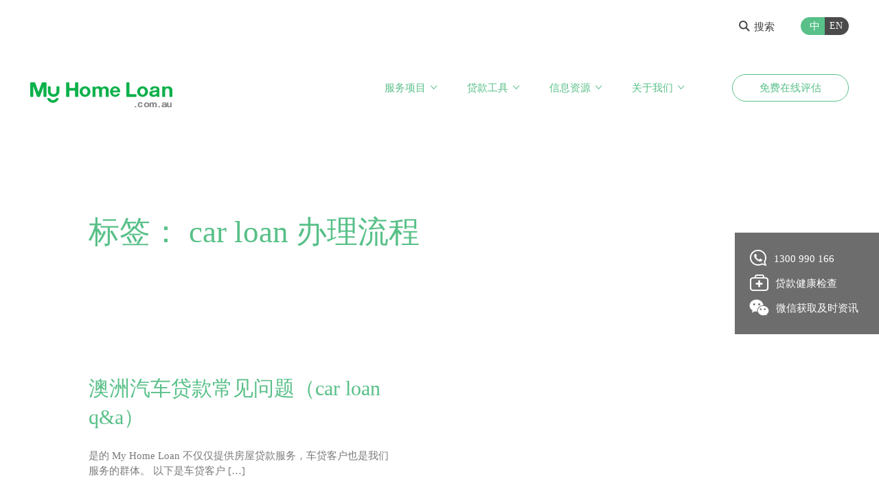

--- FILE ---
content_type: text/html; charset=UTF-8
request_url: https://myhomeloan.com.au/tag/car-loan-%E5%8A%9E%E7%90%86%E6%B5%81%E7%A8%8B/
body_size: 10463
content:
<!DOCTYPE html>
<html lang="zh-CN">
<meta charset="UTF-8">
<title>
  car loan 办理流程 - My Home Loan</title>
<meta name='robots' content='index, follow, max-image-preview:large, max-snippet:-1, max-video-preview:-1' />
<link rel="alternate" hreflang="zh-hans" href="https://myhomeloan.com.au/tag/car-loan-%e5%8a%9e%e7%90%86%e6%b5%81%e7%a8%8b/" />

	<!-- This site is optimized with the Yoast SEO Premium plugin v17.1.2 (Yoast SEO v17.1) - https://yoast.com/wordpress/plugins/seo/ -->
	<title>car loan 办理流程 Archives - My Home Loan</title>
	<link rel="canonical" href="https://myhomeloan.com.au/tag/car-loan-办理流程/" />
	<meta property="og:locale" content="zh_CN" />
	<meta property="og:type" content="article" />
	<meta property="og:title" content="car loan 办理流程 归档" />
	<meta property="og:url" content="https://myhomeloan.com.au/tag/car-loan-办理流程/" />
	<meta property="og:site_name" content="My Home Loan" />
	<meta name="twitter:card" content="summary_large_image" />
	<meta name="twitter:site" content="@myhomeloanAu" />
	<script type="application/ld+json" class="yoast-schema-graph">{"@context":"https://schema.org","@graph":[{"@type":"Organization","@id":"https://myhomeloan.com.au/#organization","name":"My Home Loan","url":"https://myhomeloan.com.au/","sameAs":["https://instagram.com/myhomeloanau","https://www.linkedin.com/company/myhomeloan","https://www.youtube.com/channel/UC3tXE12A7QQJkAxqc46K0mA/","https://twitter.com/myhomeloanAu"],"logo":{"@type":"ImageObject","@id":"https://myhomeloan.com.au/#logo","inLanguage":"zh-CN","url":"https://myhomeloan.com.au/wp-content/uploads/2020/10/My-Home-Loan-Tagline.png","contentUrl":"https://myhomeloan.com.au/wp-content/uploads/2020/10/My-Home-Loan-Tagline.png","width":460,"height":175,"caption":"My Home Loan"},"image":{"@id":"https://myhomeloan.com.au/#logo"}},{"@type":"WebSite","@id":"https://myhomeloan.com.au/#website","url":"https://myhomeloan.com.au/","name":"My Home Loan","description":"Better Advice, Real People","publisher":{"@id":"https://myhomeloan.com.au/#organization"},"potentialAction":[{"@type":"SearchAction","target":{"@type":"EntryPoint","urlTemplate":"https://myhomeloan.com.au/?s={search_term_string}"},"query-input":"required name=search_term_string"}],"inLanguage":"zh-CN"},{"@type":"CollectionPage","@id":"https://myhomeloan.com.au/tag/car-loan-%e5%8a%9e%e7%90%86%e6%b5%81%e7%a8%8b/#webpage","url":"https://myhomeloan.com.au/tag/car-loan-%e5%8a%9e%e7%90%86%e6%b5%81%e7%a8%8b/","name":"car loan \u529e\u7406\u6d41\u7a0b Archives - My Home Loan","isPartOf":{"@id":"https://myhomeloan.com.au/#website"},"breadcrumb":{"@id":"https://myhomeloan.com.au/tag/car-loan-%e5%8a%9e%e7%90%86%e6%b5%81%e7%a8%8b/#breadcrumb"},"inLanguage":"zh-CN","potentialAction":[{"@type":"ReadAction","target":["https://myhomeloan.com.au/tag/car-loan-%e5%8a%9e%e7%90%86%e6%b5%81%e7%a8%8b/"]}]},{"@type":"BreadcrumbList","@id":"https://myhomeloan.com.au/tag/car-loan-%e5%8a%9e%e7%90%86%e6%b5%81%e7%a8%8b/#breadcrumb","itemListElement":[{"@type":"ListItem","position":1,"name":"Home","item":"https://myhomeloan.com.au/"},{"@type":"ListItem","position":2,"name":"car loan \u529e\u7406\u6d41\u7a0b"}]}]}</script>
	<!-- / Yoast SEO Premium plugin. -->


<link rel='dns-prefetch' href='//js.hs-scripts.com' />
<link rel='dns-prefetch' href='//www.googletagmanager.com' />
<link rel='dns-prefetch' href='//s.w.org' />
		<script type="text/javascript">
			window._wpemojiSettings = {"baseUrl":"https:\/\/s.w.org\/images\/core\/emoji\/13.1.0\/72x72\/","ext":".png","svgUrl":"https:\/\/s.w.org\/images\/core\/emoji\/13.1.0\/svg\/","svgExt":".svg","source":{"concatemoji":"https:\/\/myhomeloan.com.au\/wp-includes\/js\/wp-emoji-release.min.js?ver=5.8"}};
			!function(e,a,t){var n,r,o,i=a.createElement("canvas"),p=i.getContext&&i.getContext("2d");function s(e,t){var a=String.fromCharCode;p.clearRect(0,0,i.width,i.height),p.fillText(a.apply(this,e),0,0);e=i.toDataURL();return p.clearRect(0,0,i.width,i.height),p.fillText(a.apply(this,t),0,0),e===i.toDataURL()}function c(e){var t=a.createElement("script");t.src=e,t.defer=t.type="text/javascript",a.getElementsByTagName("head")[0].appendChild(t)}for(o=Array("flag","emoji"),t.supports={everything:!0,everythingExceptFlag:!0},r=0;r<o.length;r++)t.supports[o[r]]=function(e){if(!p||!p.fillText)return!1;switch(p.textBaseline="top",p.font="600 32px Arial",e){case"flag":return s([127987,65039,8205,9895,65039],[127987,65039,8203,9895,65039])?!1:!s([55356,56826,55356,56819],[55356,56826,8203,55356,56819])&&!s([55356,57332,56128,56423,56128,56418,56128,56421,56128,56430,56128,56423,56128,56447],[55356,57332,8203,56128,56423,8203,56128,56418,8203,56128,56421,8203,56128,56430,8203,56128,56423,8203,56128,56447]);case"emoji":return!s([10084,65039,8205,55357,56613],[10084,65039,8203,55357,56613])}return!1}(o[r]),t.supports.everything=t.supports.everything&&t.supports[o[r]],"flag"!==o[r]&&(t.supports.everythingExceptFlag=t.supports.everythingExceptFlag&&t.supports[o[r]]);t.supports.everythingExceptFlag=t.supports.everythingExceptFlag&&!t.supports.flag,t.DOMReady=!1,t.readyCallback=function(){t.DOMReady=!0},t.supports.everything||(n=function(){t.readyCallback()},a.addEventListener?(a.addEventListener("DOMContentLoaded",n,!1),e.addEventListener("load",n,!1)):(e.attachEvent("onload",n),a.attachEvent("onreadystatechange",function(){"complete"===a.readyState&&t.readyCallback()})),(n=t.source||{}).concatemoji?c(n.concatemoji):n.wpemoji&&n.twemoji&&(c(n.twemoji),c(n.wpemoji)))}(window,document,window._wpemojiSettings);
		</script>
		<style type="text/css">
img.wp-smiley,
img.emoji {
	display: inline !important;
	border: none !important;
	box-shadow: none !important;
	height: 1em !important;
	width: 1em !important;
	margin: 0 .07em !important;
	vertical-align: -0.1em !important;
	background: none !important;
	padding: 0 !important;
}
</style>
	<link rel='stylesheet' id='mp-theme-css'  href='https://myhomeloan.com.au/wp-content/plugins/memberpress/css/ui/theme.css?ver=1.9.21' type='text/css' media='all' />
<link rel='stylesheet' id='wc-blocks-vendors-style-css'  href='https://myhomeloan.com.au/wp-content/plugins/woocommerce/packages/woocommerce-blocks/build/wc-blocks-vendors-style.css?ver=5.5.1' type='text/css' media='all' />
<link rel='stylesheet' id='wc-blocks-style-css'  href='https://myhomeloan.com.au/wp-content/plugins/woocommerce/packages/woocommerce-blocks/build/wc-blocks-style.css?ver=5.5.1' type='text/css' media='all' />
<link rel='stylesheet' id='contact-form-7-css'  href='https://myhomeloan.com.au/wp-content/plugins/contact-form-7/includes/css/styles.css?ver=5.4.2' type='text/css' media='all' />
<link rel='stylesheet' id='woocommerce-layout-css'  href='https://myhomeloan.com.au/wp-content/plugins/woocommerce/assets/css/woocommerce-layout.css?ver=5.6.0' type='text/css' media='all' />
<link rel='stylesheet' id='woocommerce-smallscreen-css'  href='https://myhomeloan.com.au/wp-content/plugins/woocommerce/assets/css/woocommerce-smallscreen.css?ver=5.6.0' type='text/css' media='only screen and (max-width: 768px)' />
<link rel='stylesheet' id='woocommerce-general-css'  href='https://myhomeloan.com.au/wp-content/plugins/woocommerce/assets/css/woocommerce.css?ver=5.6.0' type='text/css' media='all' />
<style id='woocommerce-inline-inline-css' type='text/css'>
.woocommerce form .form-row .required { visibility: visible; }
</style>
<link rel='stylesheet' id='spam-protect-for-contact-form7-css'  href='https://myhomeloan.com.au/wp-content/plugins/wp-contact-form-7-spam-blocker/frontend/css/spam-protect-for-contact-form7.css?ver=1.0.0' type='text/css' media='all' />
<link rel='stylesheet' id='nexty-css'  href='https://myhomeloan.com.au/wp-content/themes/myhomeloan/nexty/css/nexty.css?ver=5.8' type='text/css' media='all' />
<link rel='stylesheet' id='cf7cf-style-css'  href='https://myhomeloan.com.au/wp-content/plugins/cf7-conditional-fields/style.css?ver=2.0.4' type='text/css' media='all' />
<link rel='stylesheet' id='bootstrap-css'  href='https://myhomeloan.com.au/wp-content/themes/myhomeloan/css/bootstrap.css?ver=5.8' type='text/css' media='all' />
<link rel='stylesheet' id='iconfont-css'  href='https://myhomeloan.com.au/wp-content/themes/myhomeloan/css/iconfont/iconfont.css?ver=5.8' type='text/css' media='all' />
<link rel='stylesheet' id='slick-css'  href='https://myhomeloan.com.au/wp-content/themes/myhomeloan/css/slick.css?ver=5.8' type='text/css' media='all' />
<link rel='stylesheet' id='style-css'  href='https://myhomeloan.com.au/wp-content/themes/myhomeloan/css/style.css?ver=1602953690' type='text/css' media='all' />
<script type='text/javascript' src='https://myhomeloan.com.au/wp-includes/js/jquery/jquery.min.js?ver=3.6.0' id='jquery-core-js'></script>
<script type='text/javascript' src='https://myhomeloan.com.au/wp-includes/js/jquery/jquery-migrate.min.js?ver=3.3.2' id='jquery-migrate-js'></script>
<script type='text/javascript' src='https://myhomeloan.com.au/wp-content/plugins/wp-contact-form-7-spam-blocker/frontend/js/spam-protect-for-contact-form7.js?ver=1.0.0' id='spam-protect-for-contact-form7-js'></script>
<script type='text/javascript' src='https://myhomeloan.com.au/wp-content/themes/myhomeloan/nexty/js/nexty.js?ver=5.8' id='nexty-js'></script>
<script type='text/javascript' src='https://myhomeloan.com.au/wp-content/themes/myhomeloan/nexty/js/jquery.maskMoney.min.js?ver=5.8' id='maskMoney-js'></script>
<script type='text/javascript' id='wpml-browser-redirect-js-extra'>
/* <![CDATA[ */
var wpml_browser_redirect_params = {"pageLanguage":"zh-hans","languageUrls":{"zh_CN":"https:\/\/myhomeloan.com.au\/tag\/car-loan-%e5%8a%9e%e7%90%86%e6%b5%81%e7%a8%8b\/","zh":"https:\/\/myhomeloan.com.au\/tag\/car-loan-%e5%8a%9e%e7%90%86%e6%b5%81%e7%a8%8b\/","CN":"https:\/\/myhomeloan.com.au\/tag\/car-loan-%e5%8a%9e%e7%90%86%e6%b5%81%e7%a8%8b\/","zh-hans":"https:\/\/myhomeloan.com.au\/tag\/car-loan-%e5%8a%9e%e7%90%86%e6%b5%81%e7%a8%8b\/"},"cookie":{"name":"_icl_visitor_lang_js","domain":"myhomeloan.com.au","path":"\/","expiration":720}};
/* ]]> */
</script>
<script type='text/javascript' src='https://myhomeloan.com.au/wp-content/plugins/sitepress-multilingual-cms/dist/js/browser-redirect/app.js?ver=4.2.7.1' id='wpml-browser-redirect-js'></script>

<!-- Google Analytics snippet added by Site Kit -->
<script type='text/javascript' src='https://www.googletagmanager.com/gtag/js?id=UA-104710276-1' id='google_gtagjs-js' async></script>
<script type='text/javascript' id='google_gtagjs-js-after'>
window.dataLayer = window.dataLayer || [];function gtag(){dataLayer.push(arguments);}
gtag('set', 'linker', {"domains":["myhomeloan.com.au"]} );
gtag("js", new Date());
gtag("set", "developer_id.dZTNiMT", true);
gtag("config", "UA-104710276-1", {"anonymize_ip":true});
gtag("config", "G-CS1CMFHN1T");
</script>

<!-- End Google Analytics snippet added by Site Kit -->
<script type='text/javascript' src='https://myhomeloan.com.au/wp-content/themes/myhomeloan/js/bootstrap.min.js?ver=5.8' id='bootstrap-js'></script>
<script type='text/javascript' src='https://myhomeloan.com.au/wp-content/themes/myhomeloan/js/slick.min.js?ver=5.8' id='slick-js'></script>
<link rel="https://api.w.org/" href="https://myhomeloan.com.au/wp-json/" /><link rel="alternate" type="application/json" href="https://myhomeloan.com.au/wp-json/wp/v2/tags/1942" /><meta name="generator" content="WPML ver:4.2.7.1 stt:60,1;" />
<meta name="generator" content="Site Kit by Google 1.75.0" />			<!-- DO NOT COPY THIS SNIPPET! Start of Page Analytics Tracking for HubSpot WordPress plugin v8.4.90-->
			<script type="text/javascript">
				var _hsq = _hsq || [];
				_hsq.push(["setContentType", "listing-page"]);
			</script>
			<!-- DO NOT COPY THIS SNIPPET! End of Page Analytics Tracking for HubSpot WordPress plugin -->
						<script>
				(function() {
					var hbspt = window.hbspt = window.hbspt || {};
					hbspt.forms = hbspt.forms || {};
					hbspt._wpFormsQueue = [];
					hbspt.enqueueForm = function(formDef) {
						if (hbspt.forms && hbspt.forms.create) {
							hbspt.forms.create(formDef);
						} else {
							hbspt._wpFormsQueue.push(formDef);
						}
					}
					if (!window.hbspt.forms.create) {
						Object.defineProperty(window.hbspt.forms, 'create', {
							configurable: true,
							get: function() {
								return hbspt._wpCreateForm;
							},
							set: function(value) {
								hbspt._wpCreateForm = value;
								while (hbspt._wpFormsQueue.length) {
									var formDef = hbspt._wpFormsQueue.shift();
									if (!document.currentScript) {
										var formScriptId = 'leadin-forms-v2-js';
										hubspot.utils.currentScript = document.getElementById(formScriptId);
									}
									hbspt._wpCreateForm.call(hbspt.forms, formDef);
								}
							},
						});
					}
				})();
			</script>
		    <style type="text/css">

      .mpcs-classroom .nav-back i,
      .mpcs-classroom .navbar-section a.btn,
      .mpcs-classroom .navbar-section a,
      .mpcs-classroom .navbar-section button {
        color: rgba(255, 255, 255) !important;
      }

      .mpcs-classroom .navbar-section .dropdown .menu a {
        color: rgba(44, 54, 55) !important;
      }

      .mpcs-classroom .mpcs-progress-ring {
        background-color: rgba(29, 166, 154) !important;
      }

      .mpcs-classroom .mpcs-course-filter .dropdown .btn span,
      .mpcs-classroom .mpcs-course-filter .dropdown .btn i,
      .mpcs-classroom .mpcs-course-filter .input-group .input-group-btn,
      .mpcs-classroom .mpcs-course-filter .input-group .mpcs-search,
      .mpcs-classroom .mpcs-course-filter .input-group input[type=text],
      .mpcs-classroom .mpcs-course-filter .dropdown a,
      .mpcs-classroom .pagination,
      .mpcs-classroom .pagination i,
      .mpcs-classroom .pagination a {
        color: rgba(44, 54, 55) !important;
        border-color: rgba(44, 54, 55) !important;
      }

      /* body.mpcs-classroom a{
        color: rgba();
      } */

      #mpcs-navbar,
      #mpcs-navbar button#previous_lesson_link,
      #mpcs-navbar button#previous_lesson_link:hover {
        background: rgba(22, 167, 73);
      }

      .course-progress .user-progress,
      .btn-green,
      #mpcs-navbar button:not(#previous_lesson_link){
        background: rgba(29, 166, 154, 0.9);
      }

      .btn-green:hover,
      #mpcs-navbar button:not(#previous_lesson_link):focus,
      #mpcs-navbar button:not(#previous_lesson_link):hover{
        background: rgba(29, 166, 154);
      }

      .btn-green{border: rgba(29, 166, 154)}

      .course-progress .progress-text,
      .mpcs-lesson i.mpcs-circle-regular {
        color: rgba(29, 166, 154)
      }

      #mpcs-main #bookmark, .mpcs-lesson.current{background: rgba(29, 166, 154, 0.3)}

      .mpcs-instructor .tile-subtitle{
        color: rgba(29, 166, 154, 1)
      }

    </style>
    	<noscript><style>.woocommerce-product-gallery{ opacity: 1 !important; }</style></noscript>
	<link rel="icon" href="https://myhomeloan.com.au/wp-content/uploads/2020/10/cropped-favicon-32x32.png" sizes="32x32" />
<link rel="icon" href="https://myhomeloan.com.au/wp-content/uploads/2020/10/cropped-favicon-192x192.png" sizes="192x192" />
<link rel="apple-touch-icon" href="https://myhomeloan.com.au/wp-content/uploads/2020/10/cropped-favicon-180x180.png" />
<meta name="msapplication-TileImage" content="https://myhomeloan.com.au/wp-content/uploads/2020/10/cropped-favicon-270x270.png" />
		<style type="text/css" id="wp-custom-css">
			.woocommerce #content input.button.alt:hover, .woocommerce #respond input#submit.alt:hover, .woocommerce a.button.alt:hover, .woocommerce button.button.alt:hover, .woocommerce input.button.alt:hover, .woocommerce-page #content input.button.alt:hover, .woocommerce-page #respond input#submit.alt:hover, .woocommerce-page a.button.alt:hover, .woocommerce-page button.button.alt:hover, .woocommerce-page input.button.alt:hover {

background:#58C088 !important;

background-color:#58C088 !important;

color:white !important;

text-shadow: transparent !important;

box-shadow: none;

}

.woocommerce #content input.button:hover, .woocommerce #respond input#submit:hover, .woocommerce a.button:hover, .woocommerce button.button:hover, .woocommerce input.button:hover, .woocommerce-page #content input.button:hover, .woocommerce-page #respond input#submit:hover, .woocommerce-page a.button:hover, .woocommerce-page button.button:hover, .woocommerce-page input.button:hover {

background:#58C088 !important;

background-color:#58C088 !important;

color:white !important;

text-shadow: transparent !important;

box-shadow: none;

}

.woocommerce #content input.button, .woocommerce #respond input#submit, .woocommerce a.button, .woocommerce button.button, .woocommerce input.button, .woocommerce-page #content input.button, .woocommerce-page #respond input#submit, .woocommerce-page a.button, .woocommerce-page button.button, .woocommerce-page input.button {

background: #58C088 !important;

color:white !important;

text-shadow: transparent !important;

}

.woocommerce #content input.button.alt:hover, .woocommerce #respond input#submit.alt:hover, .woocommerce a.button.alt:hover, .woocommerce button.button.alt:hover, .woocommerce input.button.alt:hover, .woocommerce-page #content input.button.alt:hover, .woocommerce-page #respond input#submit.alt:hover, .woocommerce-page a.button.alt:hover, .woocommerce-page button.button.alt:hover, .woocommerce-page input.button.alt:hover {

background: #58C088 !important;

box-shadow: none;

text-shadow: transparent !important;

color:white !important;

}

body > .woocommerce,
body > .mp_wrapper.mp_login_form{
	  max-width: 767px;
    margin: 0 auto 30px;
}

#wp-submit {
	padding: 6px 12px;
	color: white;
	border: 0;
	background-color: #58C088;
}

.woocommerce-billing-fields .form-row, .woocommerce-shipping-fields .form-row,.woocommerce form .form-row {
display: block;
}

.woocommerce .col2-set .col-1, .woocommerce-page .col2-set .col-1,.woocommerce .col2-set .col-2, .woocommerce-page .col2-set .col-2 {
max-width: unset;
}

.woocommerce-error, .woocommerce-info, .woocommerce-message {
	background-color: #f5f5f5;
}

.woocommerce-info {
	border-top-color: #58C088;
}

.woocommerce-info:before {
	color: #58C088;
}

.woocommerce ul li {
	padding: 0;
}

.woocommerce ul li:before {
	width: auto;
	height: auto;
	background-color: transparent;
}

.woocommerce label {
	display: inline-block;
}

.woocommerce form .form-row input.input-text, .woocommerce form .form-row textarea {
	padding: 10px;
	border: 1px solid rgba(0, 0, 0, 0.2);
}

.woocommerce h3 {
	margin-bottom: 30px;
}

#mpcs-main .mepr-login-form-wrap{
	display: none;
}

.article-part > .container > .woocommerce {
	margin: 0;
}

.single-product .article-part .container>:not(h1):not(h2):not(h3):not(h4):not(h5), 
.single-product .article-with-menu .container>:not(h1):not(h2):not(h3):not(h4):not(h5) {
	margin: 0 !important;
}

.single-product > .product:after {
	display: block;
    clear: both;
    content: "";
}

body.single:not(.single-mpcs-course) {
	height: auto;
}		</style>
		<!-- script src="http://res.wx.qq.com/open/js/jweixin-1.2.0.js"></script -->
<!-- script>
  jQuery('html').addClass("hidden-c");
  wx.config({
    debug: true,
    appId: 'wx8ba40d4937bf5c30',
    timestamp: 1769538096,
    nonceStr: 'dA28vPSBPefpjQYY',
    signature: '9740509ade536e3820f867370816fce1ea4f8c7f',
    jsApiList: [
      'onMenuShareTimeline',
      'onMenuShareAppMessage'
    ]
  });
  wx.ready(function () {
    var shareData = {
      title: 'My home loan',
      desc: 'balabalabala...',
      link: 'https://myhomeloan.com.au',
      imgUrl: ''
    };
    wx.onMenuShareAppMessage(shareData);
    wx.onMenuShareTimeline(shareData);
  });
  wx.error(function (res) {
    // alert(res.errMsg);//错误提示
  });
</script -->
<link rel="icon" href="https://myhomeloan.com.au/wp-content/uploads/2018/06/favicon-1.png" type="image/x-icon"/>
<style>
  .sydney-block,.melbourne-block{
	cursor:pointer;
  margin-left:auto;
  margin-right:auto;
  display:inline-block;
  width:auto;
}
.article-part+.map-outer{
  margin-top:-28px;
}
@media (max-width:1199.98px){
  .article-part+.map-outer{
    margin-top: -42px;
  }
}
@media (max-width:991.98px){
  .article-part+.map-outer{
    margin-top: -62px;
  }
}
@media (max-width:767.99px){
  .article-part+.map-outer{
	margin-top:-20px
  }
}</style>
<meta name="viewport" content="width=device-width,initial-scale=1,minimum-scale=1,maximum-scale=1,user-scalable=no"/>
</head>
<body class="archive tag tag-car-loan- tag-1942 theme-myhomeloan woocommerce-no-js elementor-default elementor-kit-5289">
<nav id="nav" class="wowo fadeInDown">
  <div class="up-menu">
    <div class="container big-container">
      <div class="content">
        <div class="search-btn-and-translation">
          <div class="search-button">
          	            			<a href="#"><i class="iconfont icon-search"></i>搜索</a>
               	          </div>
          <div class="translation-c">
            <ul>
                                  <li class="active"><a href="https://myhomeloan.com.au/tag/car-loan-%e5%8a%9e%e7%90%86%e6%b5%81%e7%a8%8b/">中</a></li>
                                        <li><a href="https://myhomeloan.com.au/en/">EN</a></li>
                                </ul>
          </div>
        </div>
      </div>
    </div>
  </div>
  <div class="down-menu">
    <div class="container big-container">
      <div class="content-c nav justify-content-between align-items-center">
        <div class="logo-c">
          <a href="https://myhomeloan.com.au">
                        <img src="https://myhomeloan.com.au/wp-content/uploads/2018/06/logo.svg" alt=""/>
            <img src="https://myhomeloan.com.au/wp-content/uploads/2018/06/logo-green.svg" alt=""/>
          </a>
        </div>
        <div id="menu-outer">
          <div class="flex-c">
            <div class="menu-inner">
              <ul id="menu-header-menu" class="menu-c nav"><li id="menu-item-168" class="menu-item menu-item-type-post_type menu-item-object-page menu-item-has-children menu-item-168"><a href="https://myhomeloan.com.au/our-services/">服务项目</a>
<ul class="sub-menu">
	<li id="menu-item-566" class="menu-item menu-item-type-post_type menu-item-object-page menu-item-566"><a href="https://myhomeloan.com.au/our-services/residential-loan/">房屋贷款</a></li>
	<li id="menu-item-3851" class="menu-item menu-item-type-post_type menu-item-object-page menu-item-3851"><a href="https://myhomeloan.com.au/non-resident-loans/">海外贷款</a></li>
	<li id="menu-item-567" class="menu-item menu-item-type-post_type menu-item-object-page menu-item-567"><a href="https://myhomeloan.com.au/our-services/car-loan/">汽车贷款</a></li>
	<li id="menu-item-569" class="menu-item menu-item-type-post_type menu-item-object-page menu-item-569"><a href="https://myhomeloan.com.au/our-services/asset-finance/">设备贷款</a></li>
	<li id="menu-item-3759" class="menu-item menu-item-type-post_type menu-item-object-page menu-item-3759"><a href="https://myhomeloan.com.au/our-services/personal-loan/">个人贷款</a></li>
	<li id="menu-item-570" class="menu-item menu-item-type-post_type menu-item-object-page menu-item-570"><a href="https://myhomeloan.com.au/our-services/business-loan/">生意贷款</a></li>
	<li id="menu-item-568" class="menu-item menu-item-type-post_type menu-item-object-page menu-item-568"><a href="https://myhomeloan.com.au/our-services/commercial-loan/">商业贷款</a></li>
	<li id="menu-item-571" class="menu-item menu-item-type-post_type menu-item-object-page menu-item-571"><a href="https://myhomeloan.com.au/our-services/development-loan/">开发贷款</a></li>
	<li id="menu-item-4793" class="menu-item menu-item-type-post_type menu-item-object-page menu-item-4793"><a href="https://myhomeloan.com.au/our-services/home-connect/">安心入住</a></li>
	<li id="menu-item-4786" class="menu-item menu-item-type-post_type menu-item-object-page menu-item-4786"><a href="https://myhomeloan.com.au/?page_id=2538">财富管理</a></li>
	<li id="menu-item-3785" class="menu-item menu-item-type-post_type menu-item-object-page menu-item-3785"><a href="https://myhomeloan.com.au/our-services/foreign-exchange/">换汇服务</a></li>
</ul>
</li>
<li id="menu-item-618" class="menu-item menu-item-type-post_type menu-item-object-page menu-item-has-children menu-item-618"><a href="https://myhomeloan.com.au/tools/">贷款工具</a>
<ul class="sub-menu">
	<li id="menu-item-619" class="menu-item menu-item-type-post_type menu-item-object-page menu-item-619"><a href="https://myhomeloan.com.au/search-rates/">查询贷款利率</a></li>
	<li id="menu-item-5702" class="menu-item menu-item-type-post_type menu-item-object-page menu-item-5702"><a href="https://myhomeloan.com.au/mortgage-calculator/how-much-can-i-borrow/">计算贷款能力</a></li>
	<li id="menu-item-3570" class="menu-item menu-item-type-post_type menu-item-object-page menu-item-3570"><a href="https://myhomeloan.com.au/mortgage-calculator/">房屋贷款计算器</a></li>
	<li id="menu-item-735" class="menu-item menu-item-type-post_type menu-item-object-page menu-item-735"><a href="https://myhomeloan.com.au/tools/property-valuation/">免费物业估值</a></li>
	<li id="menu-item-622" class="menu-item menu-item-type-post_type menu-item-object-page menu-item-622"><a href="https://myhomeloan.com.au/tools/credit-check/">查看信用报告</a></li>
	<li id="menu-item-623" class="menu-item menu-item-type-post_type menu-item-object-page menu-item-623"><a href="https://myhomeloan.com.au/tools/scenario/">规划贷款方案</a></li>
</ul>
</li>
<li id="menu-item-626" class="menu-item menu-item-type-post_type menu-item-object-page menu-item-has-children menu-item-626"><a href="https://myhomeloan.com.au/resources/">信息资源</a>
<ul class="sub-menu">
	<li id="menu-item-3580" class="menu-item menu-item-type-post_type menu-item-object-page menu-item-3580"><a href="https://myhomeloan.com.au/loan-procedure/">自住买家</a></li>
	<li id="menu-item-628" class="menu-item menu-item-type-post_type menu-item-object-page menu-item-628"><a href="https://myhomeloan.com.au/property-investors/">投资客户</a></li>
	<li id="menu-item-629" class="menu-item menu-item-type-post_type menu-item-object-page menu-item-629"><a href="https://myhomeloan.com.au/resources/commercial-tools/">商业投资</a></li>
	<li id="menu-item-630" class="menu-item menu-item-type-post_type menu-item-object-page menu-item-630"><a href="https://myhomeloan.com.au/resources/loan-management/">贷款管理</a></li>
	<li id="menu-item-631" class="menu-item menu-item-type-post_type menu-item-object-page menu-item-631"><a href="https://myhomeloan.com.au/resources/our-speicalisties/">专业领域</a></li>
	<li id="menu-item-632" class="menu-item menu-item-type-post_type menu-item-object-page menu-item-632"><a href="https://myhomeloan.com.au/resources/property-law/">购房法律</a></li>
	<li id="menu-item-633" class="menu-item menu-item-type-post_type menu-item-object-page menu-item-633"><a href="https://myhomeloan.com.au/resources/opinion/">行业观点</a></li>
	<li id="menu-item-634" class="menu-item menu-item-type-post_type menu-item-object-page menu-item-634"><a href="https://myhomeloan.com.au/resources/case-study/">王二购房贷款日志</a></li>
	<li id="menu-item-3799" class="menu-item menu-item-type-post_type menu-item-object-page menu-item-3799"><a href="https://myhomeloan.com.au/get-approved/">买房贷款指南</a></li>
	<li id="menu-item-635" class="menu-item menu-item-type-post_type menu-item-object-page menu-item-635"><a href="https://myhomeloan.com.au/resources/faq/">常见问题 FAQ</a></li>
</ul>
</li>
<li id="menu-item-636" class="menu-item menu-item-type-post_type menu-item-object-page menu-item-has-children menu-item-636"><a href="https://myhomeloan.com.au/about-us/">关于我们</a>
<ul class="sub-menu">
	<li id="menu-item-638" class="menu-item menu-item-type-post_type menu-item-object-page menu-item-638"><a href="https://myhomeloan.com.au/about-us/our-differences/">我们的不同</a></li>
	<li id="menu-item-640" class="menu-item menu-item-type-post_type menu-item-object-page menu-item-640"><a href="https://myhomeloan.com.au/about-us/lender-partners/">我们的银行</a></li>
	<li id="menu-item-642" class="menu-item menu-item-type-post_type menu-item-object-page menu-item-642"><a href="https://myhomeloan.com.au/about-us/we-care/">我们的关心</a></li>
	<li id="menu-item-643" class="menu-item menu-item-type-post_type menu-item-object-page menu-item-643"><a href="https://myhomeloan.com.au/about-us/contact-us/">联系我们</a></li>
</ul>
</li>
</ul>            </div>
            <a href="https://myhomeloan.com.au/free-quote/"
               class="btn btn-outline-white smaller">免费在线评估</a>
            <div class="up-menu">
              <div class="content">
                <div class="search-btn-and-translation">
                  <div class="search-button">
                  					            			<a href="#"><i class="iconfont icon-search"></i>搜索</a>
				               	                  </div>
                  <div class="translation-c">
                    <ul>
                                                  <li class="active"><a href="https://myhomeloan.com.au/tag/car-loan-%e5%8a%9e%e7%90%86%e6%b5%81%e7%a8%8b/">中</a></li>
                                                        <li><a href="https://myhomeloan.com.au/en/">EN</a></li>
                                                </ul>
                  </div>
                </div>
              </div>
            </div>
            <div class="right-bar">
                            <div class="item-c"><a href="tel:1300990166"><i
                      class="iconfont icon-telephone"></i>1300 990 166</a></div>
              <div class="item-c"><a href="https://myhomeloan.com.au/loan-health-check/"><i
                      class="iconfont icon-health"></i>贷款健康检查</a></div>
              <div class="item-c"><a class="wechat-box" href="677, 677, MHL_QRQ, MHL_QRQ.jpg, 43765, https://myhomeloan.com.au/wp-content/uploads/2018/06/MHL_QRQ.jpg, https://myhomeloan.com.au/mhl_qrq/, , 2, , , mhl_qrq, inherit, 0, 2018-06-21 10:24:16, 2018-11-22 05:38:51, 0, image/jpeg, image, jpeg, https://myhomeloan.com.au/wp-includes/images/media/default.png, 860, 860, Array"><i
                      class="iconfont icon-wechat"></i>微信获取及时资讯</a></div>
              <div class="qr-code">
                                <img src="https://myhomeloan.com.au/wp-content/uploads/2018/06/MHL_QRQ.jpg" alt=""/>
              </div>
            </div>
          </div>
        </div>
        <div id="hamburger">
          <span></span>
          <span></span>
          <span></span>
        </div>
      </div>
    </div>
  </div>
</nav>
  <div class="article-part">
    <div class="container">
      <h1 class="page-title">标签： <span>car loan 办理流程</span></h1>    </div>
  </div>
  <div class="news-list achive-list">
    <div class="container">
      <div class="row">
                    <div class="col-custom">
              <div class="item-c">
                                <div class="text-c">
                  <h2><a href="https://myhomeloan.com.au/car-finance/car-loan-q-a/">澳洲汽车贷款常见问题（car loan q&amp;a）</a></h2>
                  <p>是的 My Home Loan 不仅仅提供房屋贷款服务，车贷客户也是我们服务的群体。 以下是车贷客户 [&hellip;]</p>
                	                				<a href="https://myhomeloan.com.au/car-finance/car-loan-q-a/" class="more-product-c">阅读全文</a>
						         	                </div>
              </div>
            </div>
          </div></div></div>      </div>
    </div>
  </div>
  
  <style>
    .article-part + .achive-list {
      padding-top: 0;
    }
  </style>
<footer id="footer">
  <div class="container big-container">
    <div class="row">
      <div class="col">
        <div class="menu-list">
<div class="title-c"><a href="https://myhomeloan.com.au/our-services/">服务项目</a></div>
<ul>
<li><a href="https://myhomeloan.com.au/our-services/residential-loan/">房屋贷款</a></li>
<li><a href="https://myhomeloan.com.au/our-services/car-loan/">汽车贷款</a></li>
<li><a href="https://myhomeloan.com.au/our-services/commercial-loan/">商业贷款</a></li>
<li><a href="https://myhomeloan.com.au/our-services/wealth-management">财富管理</a></li>
<li><a href="https://myhomeloan.com.au/our-services/partners">合作服务</a></li>
<li><a href="https://myhomeloan.com.au/our-services/home-connect/">安心入住</a></li>
</ul>
</div>
      </div>
      <div class="col">
        <div class="menu-list">
<div class="title-c"><a href="https://myhomeloan.com.au/tools/">贷款工具</a></div>
<ul>
<li><a href="https://myhomeloan.com.au/search-rates/">查看最新利率</a></li>
<li><a href="https://myhomeloan.com.au/tools/borrowing-power/">查看借款能力</a></li>
<li><a href="https://myhomeloan.com.au/tools/credit-check/">查看信用报告</a></li>
<li><a href="https://myhomeloan.com.au/tools/scenario/">规划贷款方案</a></li>
<li><a href="https://myhomeloan.com.au/tools/property-valuation/">免费物业估值</a></li>
<li><a href="https://myhomeloan.com.au/mortgage-calculator/">房屋贷款计算器</a></li>
</ul>
</div>
      </div>
      <div class="col">
        <div class="menu-list">
<div class="title-c"><a href="https://myhomeloan.com.au/resources/">信息资源</a></div>
<ul>
<li><a href="https://myhomeloan.com.au/home-buyers/">自住买家</a></li>
<li><a href="https://myhomeloan.com.au/property-investors/">投资客户</a></li>
<li><a href="https://myhomeloan.com.au/resources/commercial-tools/">商业投资</a></li>
<li><a href="https://myhomeloan.com.au/resources/loan-management/">贷款管理</a></li>
<li><a href="https://myhomeloan.com.au/resources/our-speicalisties/">专业领域</a></li>
<li><a href="https://myhomeloan.com.au/resources/property-law/">购房法律</a></li>
<li><a href="https://myhomeloan.com.au/resources/opinion/">行业观点</a></li>
<li><a href="https://myhomeloan.com.au/resources/case-study/">王二购房贷款日志</a></li>
<li><a href="https://myhomeloan.com.au/resources/faq/">FAQ</a></li>
</ul>
</div>
      </div>
      <div class="col">
        <div class="menu-list">
<div class="title-c"><a href="https://myhomeloan.com.au/about-us/">关于我们</a></div>
<ul>
<li><a href="https://myhomeloan.com.au/about-us/our-differences/">我们的不同</a></li>
<li><a href="https://myhomeloan.com.au/about-us/lender-partners/">我们的银行</a></li>
<li><a href="https://myhomeloan.com.au/about-us/we-care/">我们的关心</a></li>
<li><a href="https://myhomeloan.com.au/about-us/contact-us/">联系我们</a></li>
</ul>
</div>
      </div>
      <div class="col media-box">
        <div class="social-media">
                      <a href="https://www.youtube.com/channel/UC3tXE12A7QQJkAxqc46K0mA/" class="iconfont icon-youtube" title="Youtube"></a>
                      <div class="wechat-c">
              <a href="#" class="iconfont wechat-box icon-wechat" title="WeChat"></a>
              <div class="qr-code">
                                <img src="https://myhomeloan.com.au/wp-content/uploads/2018/06/MHL_QRQ.jpg" alt=""/>
              </div>
            </div>
                      <a href="http://www.weibo.com/n/MyHomeLoan" class="iconfont icon-weibo" title="Weibo"></a>
                      <a href="https://twitter.com/myhomeloanau" class="iconfont icon-twitter" title="Twitter"></a>
                      <a href="https://www.facebook.com/MyHomeLoanAu/" class="iconfont icon-facebook" title="Facebook "></a>
                  </div>
      </div>
    </div>
    <div class="segmenting-line"></div>
    <div class="row copy-c">
      <div class="col-4">
        <p>Copyright © 2024 My Home Loan Pty Limited</p>
      </div>
      <div class="col-4">
        <p>Credit Representative No. 479129 of Australian Credit Licence No. 383640
<br>
My Home Loan Pty Ltd ABN 89 601 120 503 is an authorised representative of Australian Credit Licence Number 383640</p>
      </div>
      <div class="col-4">
        <p><a href="https://myhomeloan.com.au/terms">Terms</a> | <a href="https://finsure.com.au/privacy-policy/">Privacy</a> | <a href="https://myhomeloan.com.au/disclaimer">Disclaimer</a> | <a href="https://myhomeloan.com.au/creditguide">Credit Guide</a>
<br>Better Advice, Real People  ♥</p>
      </div>
    </div>
  </div>
</footer>
<div class="right-bar wowo fadeInRight">
    <div class="item-c"><a href="tel:1300990166"><i
          class="iconfont icon-telephone"></i>1300 990 166</a></div>
  <div class="item-c"><a href="https://myhomeloan.com.au/loan-health-check/"><i
          class="iconfont icon-health"></i>贷款健康检查</a></div>
  <div class="item-c"><a class="wechat-box" href="#"><i
          class="iconfont icon-wechat"></i>微信获取及时资讯</a></div>
  <div class="qr-code">
        <img src="https://myhomeloan.com.au/wp-content/uploads/2018/06/MHL_QRQ.jpg" alt=""/>
  </div>
</div>
<div class="search-inner" id="search-box">
  <a href="#" id="search-close">×</a>
  <div class="search-box-inner">
    	    				<form action="https://myhomeloan.com.au">
      				<input type="text" class="input" value="" placeholder="搜索页面" name="s"/>
      			</form>
				    <p>输入内容，然后按Enter / Return键提交</p>
         	
  </div>
</div>
<script>
  document.addEventListener( 'wpcf7mailsent', function( event ) {
    location = 'http://myhomeloan.com.au/submission-successful/';
  }, false );
</script>
	<script type="text/javascript">
		(function () {
			var c = document.body.className;
			c = c.replace(/woocommerce-no-js/, 'woocommerce-js');
			document.body.className = c;
		})();
	</script>
	<script type='text/javascript' src='https://myhomeloan.com.au/wp-includes/js/dist/vendor/regenerator-runtime.min.js?ver=0.13.7' id='regenerator-runtime-js'></script>
<script type='text/javascript' src='https://myhomeloan.com.au/wp-includes/js/dist/vendor/wp-polyfill.min.js?ver=3.15.0' id='wp-polyfill-js'></script>
<script type='text/javascript' id='contact-form-7-js-extra'>
/* <![CDATA[ */
var wpcf7 = {"api":{"root":"https:\/\/myhomeloan.com.au\/wp-json\/","namespace":"contact-form-7\/v1"}};
/* ]]> */
</script>
<script type='text/javascript' src='https://myhomeloan.com.au/wp-content/plugins/contact-form-7/includes/js/index.js?ver=5.4.2' id='contact-form-7-js'></script>
<script type='text/javascript' id='leadin-script-loader-js-js-extra'>
/* <![CDATA[ */
var leadin_wordpress = {"userRole":"visitor","pageType":"archive","leadinPluginVersion":"8.4.90"};
/* ]]> */
</script>
<script type='text/javascript' src='https://js.hs-scripts.com/3789806.js?integration=WordPress' async defer id='hs-script-loader'></script>
<script type='text/javascript' src='https://myhomeloan.com.au/wp-content/plugins/woocommerce/assets/js/jquery-blockui/jquery.blockUI.min.js?ver=2.7.0-wc.5.6.0' id='jquery-blockui-js'></script>
<script type='text/javascript' id='wc-add-to-cart-js-extra'>
/* <![CDATA[ */
var wc_add_to_cart_params = {"ajax_url":"\/wp-admin\/admin-ajax.php","wc_ajax_url":"\/?wc-ajax=%%endpoint%%","i18n_view_cart":"\u67e5\u770b\u8d2d\u7269\u8f66","cart_url":"https:\/\/myhomeloan.com.au\/cart\/","is_cart":"","cart_redirect_after_add":"no"};
/* ]]> */
</script>
<script type='text/javascript' src='https://myhomeloan.com.au/wp-content/plugins/woocommerce/assets/js/frontend/add-to-cart.min.js?ver=5.6.0' id='wc-add-to-cart-js'></script>
<script type='text/javascript' src='https://myhomeloan.com.au/wp-content/plugins/woocommerce/assets/js/js-cookie/js.cookie.min.js?ver=2.1.4-wc.5.6.0' id='js-cookie-js'></script>
<script type='text/javascript' id='woocommerce-js-extra'>
/* <![CDATA[ */
var woocommerce_params = {"ajax_url":"\/wp-admin\/admin-ajax.php","wc_ajax_url":"\/?wc-ajax=%%endpoint%%"};
/* ]]> */
</script>
<script type='text/javascript' src='https://myhomeloan.com.au/wp-content/plugins/woocommerce/assets/js/frontend/woocommerce.min.js?ver=5.6.0' id='woocommerce-js'></script>
<script type='text/javascript' id='wc-cart-fragments-js-extra'>
/* <![CDATA[ */
var wc_cart_fragments_params = {"ajax_url":"\/wp-admin\/admin-ajax.php","wc_ajax_url":"\/?wc-ajax=%%endpoint%%","cart_hash_key":"wc_cart_hash_45ae868cb0c1901f948842d4e246de27","fragment_name":"wc_fragments_45ae868cb0c1901f948842d4e246de27","request_timeout":"5000"};
/* ]]> */
</script>
<script type='text/javascript' src='https://myhomeloan.com.au/wp-content/plugins/woocommerce/assets/js/frontend/cart-fragments.min.js?ver=5.6.0' id='wc-cart-fragments-js'></script>
<script type='text/javascript' id='wpcf7cf-scripts-js-extra'>
/* <![CDATA[ */
var wpcf7cf_global_settings = {"ajaxurl":"https:\/\/myhomeloan.com.au\/wp-admin\/admin-ajax.php"};
/* ]]> */
</script>
<script type='text/javascript' src='https://myhomeloan.com.au/wp-content/plugins/cf7-conditional-fields/js/scripts.js?ver=2.0.4' id='wpcf7cf-scripts-js'></script>
<script type='text/javascript' src='https://myhomeloan.com.au/wp-content/themes/myhomeloan/js/script.js?ver=1602953690' id='script-js'></script>
<script type='text/javascript' src='https://myhomeloan.com.au/wp-includes/js/wp-embed.min.js?ver=5.8' id='wp-embed-js'></script>
<script type="text/javascript">
window.addEventListener("load", function(event) {
jQuery(".cfx_form_main,.wpcf7-form,.wpforms-form,.gform_wrapper form").each(function(){
var form=jQuery(this); 
var screen_width=""; var screen_height="";
 if(screen_width == ""){
 if(screen){
   screen_width=screen.width;  
 }else{
     screen_width=jQuery(window).width();
 }    }  
  if(screen_height == ""){
 if(screen){
   screen_height=screen.height;  
 }else{
     screen_height=jQuery(window).height();
 }    }
form.append('<input type="hidden" name="vx_width" value="'+screen_width+'">');
form.append('<input type="hidden" name="vx_height" value="'+screen_height+'">');
form.append('<input type="hidden" name="vx_url" value="'+window.location.href+'">');  
}); 

});
</script> 
<script>(function() {var t = document.createElement("script");t.type = "text/javascript";t.id = "prospaFrameLoader";t.async = !0;t.src = "https://iframe.prospa.com/frameLoader.min.js" +"?_d=" + (new Date).getTime();var n = document.getElementsByTagName("script")[0];n.parentNode.insertBefore(t, n);})();</script>
<script type="text/javascript">
piAId = '762733';
piCId = '5331';
piHostname = 'pi.pardot.com';

(function() {
 function async_load(){
  var s = document.createElement('script'); s.type = 'text/javascript';
  s.src = ('https:' == document.location.protocol ? 'https://pi' : 'http://cdn') + '.pardot.com/pd.js';
  var c = document.getElementsByTagName('script')[0]; c.parentNode.insertBefore(s, c);
 }
 if(window.attachEvent) { window.attachEvent('onload', async_load); }
 else { window.addEventListener('load', async_load, false); }
})();
</script>
<script type="text/javascript">
 (function(e,t,o,n,p,r,i){e.visitorGlobalObjectAlias=n;e[e.visitorGlobalObjectAlias]=e[e.visitorGlobalObjectAlias]||function(){(e[e.visitorGlobalObjectAlias].q=e[e.visitorGlobalObjectAlias].q||[]).push(arguments)};e[e.visitorGlobalObjectAlias].l=(new Date).getTime();r=t.createElement("script");r.src=o;r.async=true;i=t.getElementsByTagName("script")[0];i.parentNode.insertBefore(r,i)})(window,document,"https://diffuser-cdn.app-us1.com/diffuser/diffuser.js","vgo");
 vgo('setAccount', '27124060');
 vgo('setTrackByDefault', true);

 vgo('process');
</script>
</body>
</html>


--- FILE ---
content_type: text/css
request_url: https://myhomeloan.com.au/wp-content/themes/myhomeloan/css/style.css?ver=1602953690
body_size: 12688
content:
@charset "UTF-8";pre{background-color:rgba(0, 0, 0, 0.01);border:1px solid rgba(34, 49, 63, 0.1);font-family:"PingFang Sc", "Microsoft YaHei", 微软雅黑;font-size:1.1875rem;line-height:1.26316;margin:40px 0;padding:20px;vertical-align:baseline;white-space:pre-wrap;word-wrap:break-word}.col-custom{position:relative;width:100%;min-height:1px;padding-right:14px;padding-left:14px}.is-hidden-c{-webkit-transform:translate3d(0, -100%, 0);transform:translate3d(0, -100%, 0)}.not-hidden{-webkit-transform:none;-ms-transform:none;transform:none}html{overflow-x:hidden;height:100%;width:100%;margin:0;padding:0;-webkit-transition:all 0.3s linear;-o-transition:all 0.3s linear;transition:all 0.3s linear;overflow-y:scroll;font-size:16px}@media (max-width:1199.98px){html{font-size:15px}}@media (max-width:991.98px){html{font-size:14px}}@media (max-width:767.98px){html{font-size:13px}}*{-moz-osx-font-smoothing:grayscale;-webkit-font-smoothing:antialiased}body{margin:0;padding:0;width:100%;font-size:1rem;color:#7a7a7a;font-family:"PingFang Sc", "Microsoft YaHei", 微软雅黑;font-weight:400;line-height:1.5;overflow:hidden!important;position:relative;background-color:#fff}@media (max-width:991.98px){body.modal-open-c{height:100%}body.modal-open-c .is-hidden-c{-webkit-transform:none;-ms-transform:none;transform:none}}body.modal-open-search{height:100%}a{text-decoration:none;margin:0;outline:none;-webkit-transition:none;-o-transition:none;transition:none;color:#58C088;font-weight:500;border-bottom:2px solid transparent}a.hover,a:hover{text-decoration:none;border-color:#58C088;color:#58C088}.white-a{color:#fff}.white-a:hover{color:#fff;border-bottom-color:#fff}blockquote{margin:67px 0 42px;font-size:1rem;text-align:center;line-height:1.625;color:#58C088;border-left:2px solid #58C088;padding-left:20px}img{border:none;margin:0;padding:0;height:auto;vertical-align:bottom;width:100%}caption{font-weight:300;font-size:13px;color:#7a7a7a}p{padding:0;margin:24px 0 0}textarea{resize:none}button,input:not([type=checkbox]):not([type=radio]),select,textarea{-webkit-appearance:none;-moz-appearance:none;appearance:none}button,input[type=checkbox],input[type=radio],input[type=submit]{-webkit-transition:all 0.3s;-o-transition:all 0.3s;transition:all 0.3s;cursor:pointer}.form-control::-webkit-input-placeholder{color:#B2B2B2}.form-control:-ms-input-placeholder{color:#B2B2B2}.form-control::-ms-input-placeholder{color:#B2B2B2}.form-control::placeholder{color:#B2B2B2}label{color:#424243;display:block;margin-bottom:10px}.form-control{border-radius:0;border:0;border-bottom:1px solid #979797;font-weight:500;font-size:1.125rem}.form-control:hover{border-color:#BDE4E3}.form-control:focus{border-color:#58C088}.form-control.wpcf7-not-valid{border-color:red}.wpcf7-not-valid-tip{display:none!important}form div.wpcf7-response-output{padding:0;border:0;margin-left:0;margin-right:0}@media (min-width:992px){.big-form form div.wpcf7-response-output{padding-left:43%;margin-left:0;margin-right:0}}ol,ul{margin:44px 0 0;padding:0 0 0 31px;list-style:none}ol li,ul li{margin:0;padding:0 0 0 33px;margin-bottom:8px;position:relative}ol li:before,ul li:before{content:"";position:absolute;right:calc(100% - 12px)}@media (max-width:767.98px){ol,ul{padding-left:5px}ol li,ul li{padding-left:20px}}ol+ol,ol ul,ul+ol,ul ul{margin-top:40px}ul li:before{width:7px;height:7px;background-color:#58C088;display:inline-block;top:7px;-webkit-transform:rotate(45deg);-ms-transform:rotate(45deg);transform:rotate(45deg)}table{margin:40px 0;border-collapse:collapse;width:100%}@media (max-width:767.98px){table{min-width:0;width:100%}}table caption{text-align:left;color:#58C088;margin-bottom:10px}table thead tr{border-bottom:3px solid #58C088}table thead tr td,table thead tr th{color:#58C088;font-size:113.75%;padding-top:0}table thead tr td a,table thead tr th a{color:#58C088}table tbody tr{border-bottom:1px solid #E0E0E0}table th{padding:20px 42px}table td{padding:19px 42px}table td,table th{border:0;text-align:left}@media (max-width:1199.98px){table td,table th{padding:20px}}@media (max-width:767.98px){table td,table th{padding:10px}}@media (max-width:767px){table{margin-top:40px}}ol{counter-reset:sectioncounter}ol li:before{content:counter(sectioncounter) "";counter-increment:sectioncounter;color:#58C088;font-weight:500}.h1,.h2,.h3,.h4,.h5,.h6,h1,h2,h3,h4,h5,h6{font-family:"PingFang Sc", "Microsoft YaHei", 微软雅黑;font-weight:500;color:#7a7a7a;margin:30px 0 0}.h1,h1{font-size:45px;line-height:1.33333;color:#58C088;margin-top:80px;margin-bottom:35px}@media (max-width:1199.98px){.h1,h1{font-size:38px}}@media (max-width:991.98px){.h1,h1{font-size:32px}}.h2,h2{font-size:35px;line-height:1.28571;color:#136F3B;margin-top:75px;margin-bottom:35px}@media (max-width:1199.98px){.h2,h2{font-size:30px;margin-top:50px;margin-bottom:25px}}@media (max-width:991.98px){.h2,h2{font-size:26px;margin-top:30px;margin-bottom:20px}}.h3,h3{font-size:1.5rem;margin-bottom:0}.h4,h4{font-size:1.25rem}.btn,.form-control{-webkit-box-shadow:none!important;box-shadow:none!important}.level{display:-webkit-box;display:-ms-flexbox;display:flex}#footer .menu-list ul,#nav .up-menu .translation-c ul,.article-with-menu .container .children-list,.list-none,.other-city ul,.pagination-c .pages-button ul.pages-ul,.pagination-c ul,.slick-dots{margin:0;padding:0;list-style:none}#footer .menu-list ul li,#nav .up-menu .translation-c ul li,.article-with-menu .container .children-list li,.list-none li,.other-city ul li,.pagination-c .pages-button ul.pages-ul li,.pagination-c ul li,.slick-dots li{padding:0;margin:0}#footer .menu-list ul li:before,#nav .up-menu .translation-c ul li:before,.article-with-menu .container .children-list li:before,.list-none li:before,.other-city ul li:before,.pagination-c .pages-button ul.pages-ul li:before,.pagination-c ul li:before,.slick-dots li:before{display:none}#nav #menu-outer .menu-c,.list-full-none{margin:0;padding:0;list-style:none}#nav #menu-outer .menu-c li,.list-full-none li{padding:0;margin:0}#nav #menu-outer .menu-c li:before,.list-full-none li:before{display:none}#nav #menu-outer .menu-c ul,.list-full-none ul{margin:0;padding:0;list-style:none}.logo-c img{width:auto;max-width:100%}.img-circle .img-circle-hover,.img-gradient-outer,.img-gradient-outer .img-gradient,.img-gradient-outer:after,.pa-full,.service-procedure.need-bg-shadow:before,.tabs-box .tab-title-v .item-c a .img-hover img:nth-child(2){position:absolute;top:0;bottom:0;left:0;right:0}#header .header-img .item-c,.bg-set,.img-gradient-outer .img-gradient,.service-procedure,.tabs-box .tab-content-v .item-outer .item-c .inner-c{background-position:50% 50%;background-size:cover;background-repeat:no-repeat}@media (min-width:1200px){.container.big-container{max-width:1250px}}@media (min-width:1200px){.container.team-container{padding-left:40px;padding-right:40px;max-width:1195px}}div.wpcf7 .ajax-loader{visibility:hidden;width:12px;height:12px;background:none;border:2px solid #58C088;border-radius:50%;border-bottom:2px solid transparent;animation:loading .5s infinite linear;-moz-animation:loading .5s infinite linear;-webkit-animation:loading .5s infinite linear;-o-animation:loading .5s infinite linear}@-webkit-keyframes loading{0%{transform:rotate(0deg);-moz-transform:rotate(0deg);-webkit-transform:rotate(0deg);-o-transform:rotate(0deg)}to{transform:rotate(360deg);-moz-transform:rotate(360deg);-webkit-transform:rotate(360deg);-o-transform:rotate(360deg)}}@keyframes loading{0%{transform:rotate(0deg);-moz-transform:rotate(0deg);-webkit-transform:rotate(0deg);-o-transform:rotate(0deg)}to{transform:rotate(360deg);-moz-transform:rotate(360deg);-webkit-transform:rotate(360deg);-o-transform:rotate(360deg)}}body.admin-bar #nav{top:32px}@media screen and (max-width:782px){body.admin-bar #nav{top:46px}}@media screen and (max-width:600px){#wpadminbar{position:fixed}}html.hidden-c .wowo{visibility:hidden}html.hidden-c .wowo.animated{-webkit-animation-duration:1.2s;animation-duration:1.2s;visibility:visible;-webkit-animation-fill-mode:both;animation-fill-mode:both}html.hidden-c a{-webkit-transition:all 0.3s;-o-transition:all 0.3s;transition:all 0.3s}@-webkit-keyframes fadeIn{0%{opacity:0}to{opacity:1}}@keyframes fadeIn{0%{opacity:0}to{opacity:1}}@-webkit-keyframes fadeInUp{0%{opacity:0;-webkit-transform:translate3d(0, 30px, 0);transform:translate3d(0, 30px, 0)}to{-webkit-transform:translate3d(0, 0, 0);transform:translate3d(0, 0, 0);opacity:1}}@keyframes fadeInUp{0%{opacity:0;-webkit-transform:translate3d(0, 30px, 0);transform:translate3d(0, 30px, 0)}to{-webkit-transform:translate3d(0, 0, 0);transform:translate3d(0, 0, 0);opacity:1}}@-webkit-keyframes fadeInDown{0%{opacity:0;-webkit-transform:translate3d(0, -30px, 0);transform:translate3d(0, -30px, 0)}to{-webkit-transform:translate3d(0, 0, 0);transform:translate3d(0, 0, 0);opacity:1}}@keyframes fadeInDown{0%{opacity:0;-webkit-transform:translate3d(0, -30px, 0);transform:translate3d(0, -30px, 0)}to{-webkit-transform:translate3d(0, 0, 0);transform:translate3d(0, 0, 0);opacity:1}}@-webkit-keyframes fadeInLeft{0%{opacity:0;-webkit-transform:translate3d(-30%, 0, 0);transform:translate3d(-30%, 0, 0)}to{opacity:1;-webkit-transform:none;transform:none}}@keyframes fadeInLeft{0%{opacity:0;-webkit-transform:translate3d(-30%, 0, 0);transform:translate3d(-30%, 0, 0)}to{opacity:1;-webkit-transform:none;transform:none}}@-webkit-keyframes fadeInRight{0%{opacity:0;-webkit-transform:translate3d(30%, 0, 0);transform:translate3d(30%, 0, 0)}to{opacity:1;-webkit-transform:none;transform:none}}@keyframes fadeInRight{0%{opacity:0;-webkit-transform:translate3d(30%, 0, 0);transform:translate3d(30%, 0, 0)}to{opacity:1;-webkit-transform:none;transform:none}}.fadeInLeft.animated{-webkit-animation-name:fadeInLeft;animation-name:fadeInLeft}.fadeInRight.animated{-webkit-animation-name:fadeInRight;animation-name:fadeInRight}.fadeIn.animated{-webkit-animation-name:fadeIn;animation-name:fadeIn}.fadeInUp.animated{-webkit-animation-name:fadeInUp;animation-name:fadeInUp}.fadeInDown.animated{-webkit-animation-name:fadeInDown;animation-name:fadeInDown}.delay-in-2{-webkit-animation-delay:0.1s;animation-delay:0.1s}.delay-in-4{-webkit-animation-delay:0.2s;animation-delay:0.2s}.is-hidden-c{-webkit-transform:translate3d(0, -100%, 0);transform:translate3d(0, -100%, 0)}#nav{font-size:15px;position:fixed;top:0;left:0;z-index:10;font-weight:500;background:transparent;-webkit-transition:background-color 0.3s;-o-transition:background-color 0.3s;transition:background-color 0.3s}@media (max-width:575.98px){#nav{right:0}}@media (max-width:991.98px){#nav{background-color:#515151}}#nav .up-menu{padding-top:25px;padding-bottom:24px;overflow:hidden;height:75px;-webkit-transition:height 0.3s, padding 0.3s;-o-transition:height 0.3s, padding 0.3s;transition:height 0.3s, padding 0.3s}@media (max-width:1199.98px){#nav .up-menu{padding-top:10px;padding-bottom:10px;height:46px}}@media (max-width:991.98px){#nav .up-menu{display:none;height:auto}}#nav .up-menu .search-btn-and-translation{display:-webkit-box;display:-ms-flexbox;display:flex;-webkit-box-pack:end;-ms-flex-pack:end;justify-content:flex-end;-webkit-box-align:center;-ms-flex-align:center;align-items:center}@media (max-width:991.98px){#nav .up-menu .search-btn-and-translation{-webkit-box-pack:center;-ms-flex-pack:center;justify-content:center;margin-top:20px}}#nav .up-menu .search-button{color:#414141}#nav .up-menu .search-button a{color:#414141}#nav .up-menu .search-button a:hover{color:#58C088}#nav .up-menu .search-button .icon-search{padding-right:5px}#nav .up-menu .translation-c{margin-left:38px}#nav .up-menu .translation-c ul{display:-webkit-box;display:-ms-flexbox;display:flex;-webkit-box-align:center;-ms-flex-align:center;align-items:center}#nav .up-menu .translation-c ul li{overflow:hidden}#nav .up-menu .translation-c ul li a{display:inline-block;height:26px;line-height:26px;background-color:#4B4B4B;color:#fff;width:35px}#nav .up-menu .translation-c ul li:first-child{text-align:right}#nav .up-menu .translation-c ul li:first-child a{border-radius:50px 0 0 50px;padding-right:7px}#nav .up-menu .translation-c ul li:nth-child(2) a{font-size:14px;border-radius:0 50px 50px 0;padding-left:7px;text-align:left}#nav .up-menu .translation-c ul li.active a,#nav .up-menu .translation-c ul li:hover a{background-color:#58C088}#nav .down-menu{color:#fff}#nav .down-menu .up-menu{text-align:center}@media (min-width:992px){#nav .down-menu .up-menu{display:none}}@media (max-width:991.98px){#nav .down-menu .up-menu{display:block}}#nav .down-menu .content-c{padding-top:24px;padding-bottom:24px;border-bottom:2px solid rgba(255, 255, 255, 0.3);-webkit-transition:border 0.3s;-o-transition:border 0.3s;transition:border 0.3s}@media (max-width:991.98px){#nav .down-menu .content-c{border-bottom:0}}@media (max-width:767.98px){#nav .down-menu .content-c{padding-top:15px;padding-bottom:15px}}#nav .down-menu a:not(.btn){color:#fff;border:0}@media (min-width:992px){#nav .down-menu .flex-c{display:-webkit-box;display:-ms-flexbox;display:flex;-webkit-box-align:center;-ms-flex-align:center;align-items:center}}@media (max-width:991.98px){#nav .down-menu .flex-c{position:absolute;width:100%;top:50%;left:50%;-webkit-transform:translate(-50%, -50%);-ms-transform:translate(-50%, -50%);transform:translate(-50%, -50%);max-height:100%;text-align:center;overflow:auto;padding:50px 20px}#nav .down-menu .flex-c .menu-inner{margin-bottom:30px}}@media (min-width:992px){#nav .down-menu .nav{-ms-flex-wrap:nowrap;flex-wrap:nowrap}}#nav .down-menu .logo-c{margin-top:21px;-webkit-transition:margin 0.3s;-o-transition:margin 0.3s;transition:margin 0.3s}@media (max-width:1199.98px){#nav .down-menu .logo-c{margin-top:0}}#nav .down-menu .logo-c a{display:inline-block;position:relative}#nav .down-menu .logo-c a img:nth-child(2){position:absolute;top:0;left:0;right:0;bottom:0;opacity:0}#nav.open-menu,#nav.smaller{background-color:#515151}@media (min-width:992px){#nav.open-menu .up-menu,#nav.smaller .up-menu{height:0;padding-top:0;padding-bottom:0}}#nav.open-menu .down-menu .content-c,#nav.smaller .down-menu .content-c{border-color:transparent}#nav.open-menu .down-menu .logo-c,#nav.smaller .down-menu .logo-c{margin-top:0}#nav.green-nav #hamburger span{background-color:#0CB14B}#nav.green-nav #hamburger:hover span{background-color:#58C088}@media (max-width:991.98px){#nav.green-nav{background-color:rgba(255, 255, 255, 0.7)}}#nav.green-nav .down-menu .logo-c a img{opacity:0}#nav.green-nav .down-menu .logo-c a img:nth-child(2){opacity:1}@media (min-width:992px){#nav.green-nav .down-menu a:not(.btn){color:#58C088}#nav.green-nav #menu-outer .menu-c>li.active>a,#nav.green-nav #menu-outer .menu-c>li:hover>a{color:#58C088}}#nav.green-nav.open-menu,#nav.green-nav.smaller{background-color:rgba(255, 255, 255, 0.7)}@media (min-width:992px){#nav #menu-outer{display:block!important}}#nav #menu-outer .right-bar{display:block}@media (min-width:992px){#nav #menu-outer .right-bar{display:none}}@media (max-width:991.98px){#nav #menu-outer{position:fixed;top:0;left:100%;right:auto;width:100%;bottom:0;background-color:#136F3B;padding-top:100px;padding-bottom:50px;overflow:auto;padding-left:20px;padding-right:20px;-webkit-transition:left 0.6s cubic-bezier(0.77, 0, 0.175, 1);-o-transition:left 0.6s cubic-bezier(0.77, 0, 0.175, 1);transition:left 0.6s cubic-bezier(0.77, 0, 0.175, 1)}#nav #menu-outer .right-bar a:hover,#nav #menu-outer .sub-menu a:hover{color:#58C088}#nav #menu-outer.in{left:0;-webkit-transition:left 0.6s cubic-bezier(0.77, 0, 0.175, 1);-o-transition:left 0.6s cubic-bezier(0.77, 0, 0.175, 1);transition:left 0.6s cubic-bezier(0.77, 0, 0.175, 1)}}#nav #menu-outer .menu-c{margin-right:62px}@media (max-width:1199.98px){#nav #menu-outer .menu-c{margin-right:30px}}@media (max-width:991.98px){#nav #menu-outer .menu-c{margin-right:0;-webkit-box-orient:vertical;-webkit-box-direction:normal;-ms-flex-direction:column;flex-direction:column;-webkit-box-align:center;-ms-flex-align:center;align-items:center}}#nav #menu-outer .menu-c>li{position:relative}#nav #menu-outer .menu-c>li>a{position:relative;padding-top:10px;padding-bottom:10px;display:inline-block}#nav #menu-outer .menu-c>li>a:before{content:"";height:3px;width:0;left:0;background-color:#58C088;position:absolute;bottom:0;-webkit-transition:width 0.3s;-o-transition:width 0.3s;transition:width 0.3s}#nav #menu-outer .menu-c>li+li{margin-left:36px}@media (max-width:1199.98px){#nav #menu-outer .menu-c>li+li{margin-left:20px}}@media (max-width:991.98px){#nav #menu-outer .menu-c>li+li{margin-left:0}}@media (min-width:992px){#nav #menu-outer .menu-c>li.menu-item-has-children>a:after{content:"\e6c4";font-family:iconfont}}#nav #menu-outer .menu-c>li.active>a,#nav #menu-outer .menu-c>li:hover>a{color:#ddd}#nav #menu-outer .menu-c>li.active>a:before,#nav #menu-outer .menu-c>li:hover>a:before{width:100%}@media (min-width:992px){#nav #menu-outer .menu-c>li.active.menu-item-has-children>a:before,#nav #menu-outer .menu-c>li:hover.menu-item-has-children>a:before{width:calc(100% - 22px)}}#nav #menu-outer .menu-c>li .sub-menu{display:none;font-size:13px;padding:22px 20px 20px;overflow:hidden}@media (min-width:992px){#nav #menu-outer .menu-c>li .sub-menu{background-color:#fff;position:absolute;top:100%;left:0;min-width:204px;-webkit-box-shadow:0 2px 11px 0 rgba(0, 0, 0, 0.05);box-shadow:0 2px 11px 0 rgba(0, 0, 0, 0.05)}#nav #menu-outer .menu-c>li .sub-menu a{color:#3D4351;border:0}#nav #menu-outer .menu-c>li .sub-menu a:hover{color:#58C088}}#nav #menu-outer .menu-c>li .sub-menu li+li{margin-top:7px}#nav #menu-outer .menu-c>li .sub-menu li.active a{color:#58C088}#nav+*{padding-top:75px}@media (max-width:1199.98px){#nav+*{padding-top:46px}}@media (max-width:991.98px){#nav+*{padding-top:85px}}@media (max-width:767.98px){#nav+*{padding-top:67px}}#nav+div{padding-top:229px}@media (max-width:1199.98px){#nav+div{padding-top:160px}}@media (max-width:991.98px){#nav+div{padding-top:100px}}#hamburger{z-index:2;-webkit-transition:all .3s;-o-transition:all .3s;transition:all .3s;position:relative;padding:8.5px 11.5px}@media (min-width:992px){#hamburger{display:none}}#hamburger:hover{cursor:pointer}#hamburger:hover span{background-color:#58C088}#hamburger span{display:block;background-color:#fff;width:23px;height:2px;border-radius:1px;position:absolute;-webkit-transition:all 0.5s;-o-transition:all 0.5s;transition:all 0.5s}#hamburger span:first-child{top:0;left:0;transition:All 0.3s ease-in-out;-webkit-transition:All 0.3s ease-in-out;-moz-transition:All 0.3s ease-in-out;-o-transition:All 0.3s ease-in-out}#hamburger span:nth-child(2){top:7px;left:0;transition:All 0.3s ease-in-out;-webkit-transition:All 0.3s ease-in-out;-moz-transition:All 0.3s ease-in-out;-o-transition:All 0.3s ease-in-out}#hamburger span:last-child{top:14px;left:0;transition:All 0.3s ease-in-out;-webkit-transition:All 0.3s ease-in-out;-moz-transition:All 0.3s ease-in-out;-o-transition:All 0.3s ease-in-out}#hamburger.active span:first-child{-webkit-transform:rotate(-45deg);-ms-transform:rotate(-45deg);transform:rotate(-45deg);top:4px}#hamburger.active span:nth-child(2){background-color:transparent!important}#hamburger.active span:last-child{-webkit-transform:rotate(45deg);-ms-transform:rotate(45deg);transform:rotate(45deg);top:4px}.right-bar{font-size:15px;padding:20px 30px 20px 23px}@media (min-width:992px){.right-bar{position:fixed;top:339px;right:0;background-color:rgba(73, 73, 73, 0.8)}}@media (max-width:991.98px){.right-bar{display:none}}.right-bar .qr-code{position:absolute;right:0;top:100%;padding-top:20px;visibility:hidden;opacity:0;-webkit-transition:all 0.3s;-o-transition:all 0.3s;transition:all 0.3s}.right-bar .qr-code img{width:200px}@media (max-width:991.98px){.right-bar .qr-code{position:static;display:none}}@media (min-width:992px){.right-bar .qr-code.active{visibility:visible;opacity:1}}.right-bar .qr-code.active-click{visibility:visible;opacity:1}@media (max-width:991.98px){.right-bar .qr-code.active-click{display:block}}.right-bar .iconfont{display:inline-block;-webkit-transform:scale(1.5);-ms-transform:scale(1.5);transform:scale(1.5);padding:5px 13px 5px 5px}.right-bar .iconfont .icon-wechat{-webkit-transform:scale(1.3);-ms-transform:scale(1.3);transform:scale(1.3)}.right-bar .item-c{margin-bottom:2px}.right-bar .item-c:first-child{font-size:15px}.right-bar a:not(.btn){display:inline-block;color:#fff;border:0}.right-bar a:not(.btn).active,.right-bar a:not(.btn):hover{color:#58C088}#search-box ::-webkit-input-placeholder{color:rgba(255, 255, 255, 0.5)}#search-box :-ms-input-placeholder{color:rgba(255, 255, 255, 0.5)}#search-box ::-ms-input-placeholder{color:rgba(255, 255, 255, 0.5)}#search-box ::placeholder{color:rgba(255, 255, 255, 0.5)}#search-box *{color:#fff}#search-box input.input{background-color:transparent;outline:0;border:0!important;-webkit-box-shadow:none;box-shadow:none;text-align:center}#search-box .search-box-inner{position:absolute;top:50%;left:50%;-webkit-transform:translate(-50%, -50%);-ms-transform:translate(-50%, -50%);transform:translate(-50%, -50%);text-align:center}#search-box .search-box-inner p{font-size:14px;margin-top:8px}#search-box form{position:relative}#search-box form:before{content:'';display:block;position:absolute;bottom:0;height:1px;background-color:#fff;left:50%;width:0;-webkit-transition:all 1s;-o-transition:all 1s;transition:all 1s}#search-box form:after{content:'';display:block;position:absolute;bottom:0;height:1px;background-color:#fff;right:50%;width:0;-webkit-transition:all 1s;-o-transition:all 1s;transition:all 1s}#search-box.show-it form:after,#search-box.show-it form:before{width:50%}.search-inner{width:100%;bottom:100%;padding:15px 10px;background-color:#58C088;display:none;min-width:320px;position:fixed;top:0;left:0;right:auto;height:100%;z-index:100}.search-inner input.input{width:100%;height:36px}@media (max-width:560px){.search-inner input.input{width:300px}.search-inner input.input::-webkit-input-placeholder{font-size:12px}.search-inner input.input:-ms-input-placeholder{font-size:12px}.search-inner input.input::-ms-input-placeholder{font-size:12px}.search-inner input.input::placeholder{font-size:12px}}.search-inner.bottom{bottom:auto;top:100%}@media (max-width:1439px){.search-inner.bottom{-webkit-box-shadow:0 0 5px #000;box-shadow:0 0 5px #000;top:-26px;width:100vw;padding-top:63px;height:100vh;min-width:0}}@media (max-width:450px){.search-inner.bottom{top:-18px}}select::-ms-expand{display:none}#search-close{border:0;position:absolute;right:30px;display:inline-block;font-size:30px;line-height:1;cursor:pointer;-webkit-transition:all 0.3s;-o-transition:all 0.3s;transition:all 0.3s;width:50px;text-align:center;top:28px;-webkit-transform:translateZ(0);transform:translateZ(0)}#search-close:hover{-webkit-transform:scale(1.2) translateZ(0);transform:scale(1.2) translateZ(0)}.menu-item-has-children>a{position:relative}@media (min-width:992px){.menu-item-has-children>a i{display:none}}@media (max-width:991.98px){.menu-item-has-children>a i{position:relative;display:inline-block}.menu-item-has-children>a i:before{display:inline-block;-webkit-transition:-webkit-transform 0.3s;transition:-webkit-transform 0.3s;-o-transition:transform 0.3s;transition:transform 0.3s;transition:transform 0.3s, -webkit-transform 0.3s}.menu-item-has-children>a i.active:before{-webkit-transform:rotate(180deg);-ms-transform:rotate(180deg);transform:rotate(180deg)}}#header{position:relative;color:#fff}#header h1,#header h2,#header h3,#header h4,#header h5{color:#fff}#header .img-gradient-outer{background-color:#58C088}#header .normal-header{position:relative;text-align:center;padding:20px 0}@media (min-width:992px){#header .normal-header{height:29.2vw}}#header .normal-header h1{margin-bottom:0}#header .normal-header h1+*{margin-top:40px}@media (max-width:991.98px){#header .normal-header h1{margin-top:0;padding-top:9vw;padding-bottom:9vw}}#header .normal-header .container{position:relative}@media (min-width:992px){#header .normal-header .container{position:absolute;top:50%;left:50%;-webkit-transform:translate(-50%, -50%);-ms-transform:translate(-50%, -50%);transform:translate(-50%, -50%)}}#header .slider-outer{position:relative;padding-top:231px;padding-bottom:220px}@media (max-width:1199.98px){#header .slider-outer{padding-top:180px}}@media (max-width:991.98px){#header .slider-outer{padding-top:100px;padding-bottom:180px}}@media (max-width:767.98px){#header .slider-outer{padding-top:60px;padding-bottom:60px}}#header .slider-outer h1{margin-top:0;margin-bottom:24px}#header .slider-outer .btn{margin-top:9px}.img-gradient-outer:after{content:"";background:-webkit-gradient(linear, left top, right top, from(#58c188), to(rgba(88, 193, 136, 0)));background:-webkit-linear-gradient(left, #58c188, rgba(88, 193, 136, 0));background:-o-linear-gradient(left, #58c188, rgba(88, 193, 136, 0));background:linear-gradient(to right, #58c188, rgba(88, 193, 136, 0));opacity:0.8}.img-gradient-outer .img-gradient.black-and-white{-webkit-filter:grayscale(100%);filter:grayscale(100%)}.free-online-assessment .img-gradient-outer:after{background:#58C088}.slick-dots{padding-top:30px}.slick-dots li{width:80px;height:5px;background-color:#fff;display:inline-block;overflow:hidden;margin-right:12px;-webkit-transition:background-color 0.3s linear;-o-transition:background-color 0.3s linear;transition:background-color 0.3s linear;cursor:pointer}.slick-dots li button{opacity:0}@media (max-width:991.98px){.slick-dots li{width:50px;height:3px}}@media (max-width:767.98px){.slick-dots li{width:30px}}.slick-dots li:before{content:"";position:absolute;top:0;bottom:0;left:0;width:0;-webkit-transition:width 2s linear;-o-transition:width 2s linear;transition:width 2s linear;display:inline-block;-webkit-transform:none;-ms-transform:none;transform:none;background-color:#49DA77}.slick-dots li.slick-active,.slick-dots li:hover{background-color:#49DA77}.introduce-product{text-align:center;margin-top:-139px;position:relative}@media (max-width:767.98px){.introduce-product{margin-top:0;padding-top:20px}}.introduce-product img{width:auto;display:inline}.introduce-product .container{display:-webkit-box;display:-ms-flexbox;display:flex;-ms-flex-wrap:wrap;flex-wrap:wrap;-webkit-box-pack:justify;-ms-flex-pack:justify;justify-content:space-between;position:relative}@media (min-width:768px) and (min-width:992px){.introduce-product .container{max-width:none}}@media (min-width:768px) and (min-width:1200px){.introduce-product .container{max-width:915px}}@media (min-width:768px) and (max-width:1199.98px){.introduce-product .container{width:calc(100% - 200px)}}.introduce-product .container .product-slide{width:100%}@media (max-width:767.98px){.introduce-product .container .product-slide{width:calc(100% - 30px);margin-left:15px}}.introduce-product .container .product-slide .slick-track{-webkit-box-align:start;-ms-flex-align:start;align-items:flex-start}.introduce-product .container .product-slide .slick-slide{margin-left:2px;margin-right:2px}.introduce-product .container .product-slide .slick-arrow{background-color:transparent;border:0;position:absolute;top:50%;-webkit-transform:translate(0, -50%);-ms-transform:translate(0, -50%);transform:translate(0, -50%);right:100%;outline:0;padding:0}.introduce-product .container .product-slide .slick-arrow:hover{color:#58C088}.introduce-product .container .product-slide .slick-arrow.slick-next{right:auto;left:100%}.introduce-product .container .item-c{width:33%;position:relative;border:0;display:inline-block}@media (max-width:767.98px){.introduce-product .container .item-c{padding-top:15px;width:49%}}@media (max-width:575.98px){.introduce-product .container .item-c{width:100%}}.introduce-product .container .item-c:after,.introduce-product .container .item-c:before{content:"";position:absolute;left:0;right:0;bottom:0;-webkit-transition:top 0.3s,opacity 0.3s;-o-transition:top 0.3s,opacity 0.3s;transition:top 0.3s,opacity 0.3s;background-color:#353535;opacity:0.9;top:48px}@media (max-width:767.98px){.introduce-product .container .item-c:after,.introduce-product .container .item-c:before{top:0!important}}.introduce-product .container .item-c:before{background-color:#494949}.introduce-product .container .item-c>*{position:relative;z-index:1}.introduce-product .container .item-c:hover:after{opacity:0}.introduce-product .container .item-c:hover:after,.introduce-product .container .item-c:hover:before{top:14px}.introduce-product .container .item-c:hover .text-c:after{right:8px;opacity:1}.introduce-product .container .img-c{height:95px}@media (max-width:767.98px){.introduce-product .container .img-c{padding-bottom:15px;height:auto}.introduce-product .container .img-c img{height:50px}}.introduce-product .container .text-c{font-size:1.25rem;color:#fff;border-top:2px solid #fff;padding:16.5px;position:relative}.introduce-product .container .text-c:after{content:"\e6d6";font-family:iconfont;position:absolute;right:-10px;top:50%;-webkit-transform:translate(0, -50%);-ms-transform:translate(0, -50%);transform:translate(0, -50%);opacity:0;-webkit-transition:all 0.3s;-o-transition:all 0.3s;transition:all 0.3s}.introduce-product .container .more-product-c{font-size:0.9375rem;white-space:nowrap}@media (min-width:768px){.introduce-product .container .more-product-c{position:absolute;left:100%;bottom:17px;margin-left:7px}}@media (max-width:767.98px){.introduce-product .container .more-product-c{margin-top:10px;-ms-flex-item-align:end;align-self:flex-end;margin-bottom:30px;margin-left:16px}}.introduce-product .container .title-c{width:100%;margin-bottom:20px}@media (max-width:767.98px){.introduce-product .container .title-c{color:#58C088}}.introduce-product .container .title-c span{border-bottom:1px solid;padding-bottom:2px}.btn{border-radius:100px;border:1px solid transparent;font-size:1.25rem;background:transparent;text-align:center;padding:0.45em 1.5em;min-width:213px}@media (max-width:991.98px){.btn{min-width:180px}}.btn.smaller{font-size:15px;min-width:170px;padding-top:0.54em;padding-bottom:0.54em}@media (max-width:991.98px){.btn.smaller{font-size:13px;min-width:130px}}.btn.btn-primary{color:#fff;background-color:#58C088;border-color:#58C088}.btn.btn-primary:hover{background-color:transparent;color:#58C088}.btn.btn-white{color:#58C088;background-color:#fff;border-color:#fff}.btn.btn-white:hover{background-color:transparent;color:#fff}#nav.green-nav .btn.btn-outline-white,.btn.btn-outline-primary{color:#58C088;border-color:#58C088}#nav.green-nav .btn.btn-outline-white:hover,.btn.btn-outline-primary:hover{color:#fff;background-color:#58C088}.btn.btn-outline-white{color:#fff;border-color:#fff}.btn.btn-outline-white:hover{color:#58C088;background-color:#fff}.img-and-text{margin:35px 0 56px;line-height:1.375}.img-and-text .text-c>:first-child{margin-top:0}@media (max-width:767.98px){.img-and-text .col{width:100%;-webkit-box-flex:0;-ms-flex:none;flex:none}.img-and-text .col:first-child{margin-bottom:30px}}.img-and-text.img-right .row{-webkit-box-orient:horizontal;-webkit-box-direction:reverse;-ms-flex-direction:row-reverse;flex-direction:row-reverse}.article-part,.article-with-menu{padding-top:46px;padding-bottom:148px}@media (max-width:767.98px){.article-part,.article-with-menu{padding-top:0px;padding-bottom:50px}}.article-part+.contact-form-outer,.article-with-menu+.contact-form-outer{padding-top:0}.article-part .container img,.article-with-menu .container img{width:auto;max-width:100%}@media (min-width:768px){.article-part .container>:not(h1):not(h2):not(h3):not(h4):not(h5),.article-with-menu .container>:not(h1):not(h2):not(h3):not(h4):not(h5){margin-left:23%}.article-part .container>h1,.article-part .container>h2,.article-part .container>h3,.article-part .container>h4,.article-part .container>h5,.article-with-menu .container>h1,.article-with-menu .container>h2,.article-with-menu .container>h3,.article-with-menu .container>h4,.article-with-menu .container>h5{margin-right:23%}}.article-part .container>:last-child,.article-with-menu .container>:last-child{margin-bottom:0}.article-part .container .single-img,.article-with-menu .container .single-img{margin-top:46px;margin-bottom:46px}.article-part .img-and-text .col,.article-with-menu .img-and-text .col{-webkit-box-flex:0;-ms-flex:none;flex:none;width:100%}@media (min-width:768px){.article-part .img-and-text .col:first-child,.article-with-menu .img-and-text .col:first-child{width:46%}.article-part .img-and-text .col:nth-child(2),.article-with-menu .img-and-text .col:nth-child(2){width:54%}}@media (max-width:767.98px){.article-part .img-and-text .col:first-child,.article-with-menu .img-and-text .col:first-child{margin-bottom:30px}}.accordion-c{margin:52px 0 35px}.accordion-c .item-c .item-title{cursor:pointer;display:block;border-bottom:1px solid #D8D8D8;position:relative;text-transform:uppercase;padding:22.5px 14px;color:#000}.accordion-c .item-c .item-title:after,.accordion-c .item-c .item-title:before{content:"";position:absolute;height:2px;width:15px;background-color:#041E42;top:50%;right:13px;-webkit-transform:translate(0, -50%);-ms-transform:translate(0, -50%);transform:translate(0, -50%);-webkit-transition:all 0.3s;-o-transition:all 0.3s;transition:all 0.3s}.accordion-c .item-c .item-title:after{-webkit-transform:translate(0, -50%) rotate(-90deg);-ms-transform:translate(0, -50%) rotate(-90deg);transform:translate(0, -50%) rotate(-90deg)}.accordion-c .item-c .item-title:hover{color:#58C088}.accordion-c .item-c .item-title:hover:after,.accordion-c .item-c .item-title:hover:before{background-color:#58C088}.accordion-c .item-c .item-content{border-bottom:1px solid #D8D8D8;padding:21.5px 20px;display:none;font-size:14px}.accordion-c .item-c.is-active .item-title{color:#58C088}.accordion-c .item-c.is-active .item-title:after{-webkit-transform:translate(0, -50%) rotate(0deg);-ms-transform:translate(0, -50%) rotate(0deg);transform:translate(0, -50%) rotate(0deg)}.accordion-c .item-c.is-active .item-title:after,.accordion-c .item-c.is-active .item-title:before{background-color:#58C088}.accordion-c .item-c.is-active .item-content{display:block}.video-play{margin:63px 0}.video-play .shadow-box{display:none;position:absolute;top:0;left:0;right:0;bottom:0;width:100%;background-color:#000;overflow:hidden}.video-play .shadow-box p{margin:0}.video-play .shadow-box .wistia_responsive_padding{position:absolute;left:0;width:100%;top:50%;-webkit-transform:translate(0, -50%);-ms-transform:translate(0, -50%);transform:translate(0, -50%);max-height:calc(100vh - 100px)}.video-play .shadow-box a.icon-close{position:absolute;right:20px;top:20px;color:#fff;font-size:20px;border:0}.video-play .shadow-box a.icon-close:hover{-webkit-transform:scale(1.2);-ms-transform:scale(1.2);transform:scale(1.2)}.video-play .video-c{position:relative}.video-play .video-c .icon-play-btn{position:absolute;top:50%;left:50%;-webkit-transform:translate(-50%, -50%);-ms-transform:translate(-50%, -50%);transform:translate(-50%, -50%);font-size:100px;line-height:1;border:0;color:#fff}.video-play .video-c .icon-play-btn:hover{color:#58C088}@media (max-width:1199.98px){.video-play .video-c .icon-play-btn{font-size:80px}}@media (max-width:991.98px){.video-play .video-c .icon-play-btn{font-size:60px}}@media (max-width:767.98px){.video-play .video-c .icon-play-btn{font-size:40px}}.contact-form-outer{padding-bottom:92px;padding-top:119px}@media (max-width:991.98px){.contact-form-outer{padding-top:60px;padding-bottom:50px}}.contact-form-outer .container{padding-top:21px}@media (max-width:991.98px){.contact-form-outer .container{padding-top:1px}}.contact-form-outer .row h2{margin-top:0}.contact-form-outer .contact-form .full-box,.contact-form-outer .contact-form .half-box{display:-webkit-box;display:-ms-flexbox;display:flex;-ms-flex-wrap:wrap;flex-wrap:wrap;margin-bottom:29px}@media (max-width:991.98px){.contact-form-outer .contact-form .full-box,.contact-form-outer .contact-form .half-box{margin-bottom:18px}}.contact-form-outer .contact-form .full-box:first-child,.contact-form-outer .contact-form .half-box:first-child,.contact-form-outer .contact-form .half-box:first-child + .half-box{padding-top:53px}@media (max-width:991.98px){.contact-form-outer .contact-form .full-box:first-child,.contact-form-outer .contact-form .half-box:first-child,.contact-form-outer .contact-form .half-box:first-child + .half-box{padding-top:0px}}.contact-form-outer .contact-form p{width:100%;margin-bottom:45px}.contact-form-outer .contact-form p:first-child{margin-top:64px}@media (max-width:991.98px){.contact-form-outer .contact-form p:first-child{margin-top:10px;margin-bottom:20px}}.contact-form-outer .contact-form .full-box{width:100%}.contact-form-outer .contact-form .half-box{width:45%}@media (max-width:575.98px){.contact-form-outer .contact-form .half-box{width:48%}}@media (max-width:399.98px){.contact-form-outer .contact-form .half-box{width:100%}}.contact-form-outer .contact-form form{padding-top:40px;display:-webkit-box;display:-ms-flexbox;display:flex;-ms-flex-wrap:wrap;flex-wrap:wrap;-webkit-box-pack:justify;-ms-flex-pack:justify;justify-content:space-between}@media (max-width:991.98px){.contact-form-outer .contact-form form{padding-top:0}}.contact-form-outer .contact-form label{width:100%}.contact-form-outer .contact-form .radio-box{-ms-flex-wrap:wrap;flex-wrap:wrap;display:-webkit-box;display:-ms-flexbox;display:flex;margin-right:48px}.contact-form-outer .contact-form .radio-box>*{display:inline-block}.contact-form-outer .contact-form .radio-box label{cursor:pointer;font-size:1.125rem;color:#999999;font-weight:500;position:relative;width:auto;padding-left:26px}.contact-form-outer .contact-form .radio-box label:after,.contact-form-outer .contact-form .radio-box label:before{top:5px}@media (max-width:1199.98px){.contact-form-outer .contact-form .radio-box label:after,.contact-form-outer .contact-form .radio-box label:before{top:3px}}@media (max-width:991.98px){.contact-form-outer .contact-form .radio-box label:after,.contact-form-outer .contact-form .radio-box label:before{top:2px}}.contact-form-outer .contact-form .radio-box label:before{content:"";position:absolute;height:15px;width:15px;border-radius:50%;border:4px solid #fff;left:3px;background-color:transparent;-webkit-transition:all 0.3s;-o-transition:all 0.3s;transition:all 0.3s}.contact-form-outer .contact-form .radio-box label:after{content:"";position:absolute;height:15px;width:15px;border-radius:50%;border:1px solid #424243;left:3px}.contact-form-outer .contact-form .radio-box label.active:before,.contact-form-outer .contact-form .radio-box label:hover:before{background-color:#58C088}.contact-form-outer .contact-form .radio-box input{opacity:0}.contact-form-outer .contact-form .input-box-c{width:100%;padding-bottom:11px}.contact-form-outer .contact-form .input-box-c label{margin-bottom:5px}.contact-form-outer .contact-form .input-box-c .form-control{padding:0.475rem 0.5rem 0.475rem 0}.contact-form-outer .contact-form .input-box-c span{display:block}.contact-form-outer .contact-form .submit-btn{padding-top:16px;width:100%}@media (min-width:576px){.contact-form-outer .contact-form .submit-btn{display:-webkit-box;display:-ms-flexbox;display:flex;-ms-flex-wrap:wrap;flex-wrap:wrap;-webkit-box-pack:justify;-ms-flex-pack:justify;justify-content:space-between;width:100%;-webkit-box-align:start;-ms-flex-align:start;align-items:flex-start}.contact-form-outer .contact-form .submit-btn .left-c{width:calc(100% - 170px)}.contact-form-outer .contact-form .submit-btn .left-c .radio-box{margin-right:56px}.contact-form-outer .contact-form .submit-btn .right-c{width:170px}}.contact-form-outer .contact-form .submit-btn .left-c{padding-top:3px}.contact-form-outer .contact-form .submit-btn .left-c label{font-size:1rem}.contact-form-outer .contact-form .submit-btn .right-c{text-align:right;margin-left:auto;position:relative}@media (max-width:575.98px){.contact-form-outer .contact-form .submit-btn .right-c{margin-top:20px}}.contact-form-outer .contact-form .submit-btn .right-c input{vertical-align:middle}.contact-form-outer .contact-form .submit-btn .right-c .ajax-loader{position:absolute;top:calc(50% - 6px);right:190px}.contact-form-outer input[type=submit]{min-width:170px;font-size:1.5rem;color:#fff;text-align:center;background:#58C088;border:2px solid #58C088;padding:8.5px 20px;outline:0}.contact-form-outer input[type=submit]:hover:not(:disabled){background-color:transparent;color:#58C088}.contact-form-outer input[type=submit]:disabled{opacity:0.7;cursor:auto}@media (max-width:991.98px){.contact-form-outer input[type=submit]{font-size:18px}}.contact-form-outer.big-form h1{margin-bottom:87px}@media (max-width:991.98px){.contact-form-outer.big-form h1{margin-bottom:30px}}.contact-form-outer.big-form .block-c{padding-top:15px}.contact-form-outer.big-form .contact-form{display:-webkit-box;display:-ms-flexbox;display:flex;-ms-flex-wrap:wrap;flex-wrap:wrap;-webkit-box-pack:justify;-ms-flex-pack:justify;justify-content:space-between}.contact-form-outer.big-form .contact-form p{margin-top:10px;margin-bottom:16px}.contact-form-outer.big-form .contact-form .full-box:first-child,.contact-form-outer.big-form .contact-form .half-box:first-child,.contact-form-outer.big-form .contact-form .half-box:first-child + .half-box{padding-top:76px}@media (max-width:991.98px){.contact-form-outer.big-form .contact-form .full-box:first-child,.contact-form-outer.big-form .contact-form .half-box:first-child,.contact-form-outer.big-form .contact-form .half-box:first-child + .half-box{padding-top:10px}}.contact-form-outer.big-form .col-lg-5 h2{font-size:1.875rem;color:#58C088;line-height:1}.contact-form-outer.big-form .col-lg-5 h2 .big-num{font-size:4.875rem;font-weight:bold;display:block}@media (min-width:992px){.contact-form-outer.big-form .col-lg-5 h2.bar_fixed{position:fixed;top:150px;left:auto}}@media (min-width:992px){.contact-form-outer.big-form .col-lg-5 h2.bar_absolute{position:absolute;bottom:0;top:auto;left:auto}}select.form-control{height:auto!important;background:url(../images/caret-down.png) calc(100% - 10px) 50% no-repeat;background-size:9px}select.form-control:hover{background-image:url(../images/caret-down-hover.png)}select.form-control:focus{background-image:url(../images/caret-down-focus.png)}.submit-successfully{padding-top:50px;text-align:center;padding-bottom:127px}@media (max-width:767.98px){.submit-successfully{padding-bottom:50px}}.submit-successfully img{width:auto;max-width:100%}@media (max-width:767.98px){.submit-successfully img{width:100px;height:100px}}.submit-successfully .container{padding-top:70px}@media (max-width:767.98px){.submit-successfully .container{padding-top:50px}}.submit-successfully .container h2{font-size:1.875rem;color:#58C088;margin-top:30px;margin-bottom:0}.submit-successfully .container h2+*{margin-top:30px}.other-city{background-color:#F5F5F5;padding:64px 0 59px;margin-bottom:30px}.other-city ul{display:-webkit-box;display:-ms-flexbox;display:flex;-ms-flex-wrap:wrap;flex-wrap:wrap;font-size:1.875rem;margin-left:8%}.other-city ul li{margin-top:20px;margin-right:95px}@media (max-width:1199.98px){.other-city ul li{margin-right:75px}}@media (max-width:991.98px){.other-city ul li{margin-right:55px}}@media (max-width:767.98px){.other-city ul li{margin-right:40px}}.other-city h2{margin-top:0;margin-bottom:9px}.service-procedure{font-size:0.9375rem;padding-top:10.5vw;padding-bottom:36px;margin-bottom:24px;background-color:#58C088}@media (max-width:991.98px){.service-procedure{padding-top:36px}}.service-procedure .item-c:nth-child(3){-webkit-animation-delay:0.2s;animation-delay:0.2s}.service-procedure .item-c:nth-child(4){-webkit-animation-delay:0.4s;animation-delay:0.4s}.service-procedure .item-c:nth-child(5){-webkit-animation-delay:0.6s;animation-delay:0.6s}.service-procedure h1,.service-procedure h2{color:#FFFFFF}.service-procedure p{margin-top:17px}.service-procedure h2{margin:0}.service-procedure h3{font-size:20px;color:#58C088}@media (max-width:767.98px){.service-procedure{position:relative}.service-procedure:before{content:"";opacity:0.3;position:absolute;top:0;left:0;right:0;bottom:0;background-image:-webkit-linear-gradient(347deg, rgba(15, 22, 21, 0.8) 0%, rgba(216, 216, 216, 0) 100%);background-image:-o-linear-gradient(347deg, rgba(15, 22, 21, 0.8) 0%, rgba(216, 216, 216, 0) 100%);background-image:linear-gradient(-257deg, rgba(15, 22, 21, 0.8) 0%, rgba(216, 216, 216, 0) 100%)}}.service-procedure.need-bg-shadow{position:relative}.service-procedure.need-bg-shadow:before{content:"";background-image:-webkit-linear-gradient(347deg, rgba(15, 22, 21, 0.8) 0%, rgba(216, 216, 216, 0) 100%);background-image:-o-linear-gradient(347deg, rgba(15, 22, 21, 0.8) 0%, rgba(216, 216, 216, 0) 100%);background-image:linear-gradient(-257deg, rgba(15, 22, 21, 0.8) 0%, rgba(216, 216, 216, 0) 100%)}.service-procedure.four-blocks{padding-top:5.5vw}.service-procedure.four-blocks .container .content .item-title{width:100%;margin-bottom:3vw}.service-procedure .container{position:relative;padding-top:10px;padding-bottom:10px}.service-procedure .container .content{display:-webkit-box;display:-ms-flexbox;display:flex;-ms-flex-wrap:wrap;flex-wrap:wrap;-webkit-box-pack:justify;-ms-flex-pack:justify;justify-content:space-between}.service-procedure .container .content>*{width:24.5%}@media (max-width:991.98px){.service-procedure .container .content>*{width:49%;margin-bottom:10px}}@media (max-width:575.98px){.service-procedure .container .content>*{width:100%}}.service-procedure .container .item-c{background-color:#fff;padding:2.6% 2.7% 1.58%;min-height:158px;text-align:right}@media (max-width:1199.98px){.service-procedure .container .item-c{min-height:0}}@media (max-width:991.98px){.service-procedure .container .item-c{padding-bottom:2.6%}}@media (max-width:575.98px){.service-procedure .container .item-c{padding:15px}}.service-procedure .container .item-c>*{text-align:left}.service-procedure .container .item-c>:first-child{margin-top:0}.service-procedure .container .item-c img{width:auto;max-width:none;margin-top:-20px}@media (max-width:1199.98px){.service-procedure .container .item-c img{margin-top:0;height:40px}}.service-procedure .item-title{-ms-flex-item-align:center;align-self:center;position:relative}.service-procedure.more-title .item-title h2{font-size:1.875rem}@media (min-width:1600px){.service-procedure.more-title .item-title{-ms-flex-item-align:start;align-self:flex-start;padding-top:19px}.service-procedure.more-title .item-title h2{width:116%;position:relative;left:-34.5%}}.loan-rate-step{padding-top:73px;padding-bottom:90px}.loan-rate-step h2{font-size:60px;line-height:1.4;margin-top:0;margin-bottom:30px;color:#199592;text-align:left}.loan-rate-step h2 .blue-c{color:#136F3B}@media (max-width:1199.98px){.loan-rate-step h2{font-size:50px}}@media (max-width:991.98px){.loan-rate-step h2{font-size:40px}}.loan-rate-step .col{-webkit-box-flex:0;-ms-flex:none;flex:none;width:100%}@media (min-width:768px){.loan-rate-step .col:first-child{width:62%}.loan-rate-step .col:nth-child(2){width:38%}}.loan-rate-step .steps-c{font-size:0.9375rem;padding-top:13px}.loan-rate-step .steps-c p{margin-top:3px}.loan-rate-step .steps-c .num-c{font-size:60px;color:#244E6A;position:absolute;left:0;top:0;line-height:1;font-weight:500}@media (max-width:1199.98px){.loan-rate-step .steps-c .num-c{font-size:50px}}@media (max-width:991.98px){.loan-rate-step .steps-c .num-c{font-size:40px}}.loan-rate-step .steps-c .title-c{font-weight:500;font-size:1.25rem;color:#424242}.loan-rate-step .steps-c .item-c{padding-left:104px;position:relative;margin-bottom:36px}@media (max-width:1199.98px){.loan-rate-step .steps-c .item-c{padding-left:80px}}@media (max-width:991.98px){.loan-rate-step .steps-c .item-c{padding-left:60px}}.loan-rate-step .steps-c .item-c:last-child{margin-bottom:0}.cooperative-banks{text-align:center;padding-top:31px;padding-bottom:117px}@media (max-width:767.98px){.cooperative-banks{padding-bottom:60px}}.cooperative-banks img{max-width:100%;width:auto}.cooperative-banks .img-c{width:20%;padding:18px 10px 15px}@media (max-width:1199.98px){.cooperative-banks .img-c{padding:10px;text-align:center}}@media (max-width:991.98px){.cooperative-banks .img-c{width:25%;padding-top:15px;padding-bottom:15px}}@media (max-width:767.98px){.cooperative-banks .img-c{width:33.3%}}@media (max-width:575.98px){.cooperative-banks .img-c{width:50%}}.cooperative-banks .logos{display:-webkit-box;display:-ms-flexbox;display:flex;-ms-flex-wrap:wrap;flex-wrap:wrap;-webkit-box-pack:center;-ms-flex-pack:center;justify-content:center;-webkit-box-align:center;-ms-flex-align:center;align-items:center;margin-bottom:39px}.cooperative-banks .logos a{border:0;-webkit-transition:opacity 0.3s;-o-transition:opacity 0.3s;transition:opacity 0.3s;-webkit-transform:translateZ(0);transform:translateZ(0)}.cooperative-banks .logos a:hover{opacity:0.8}.cooperative-banks.all-bank{padding-top:117px}.news-list{padding-top:143px;padding-bottom:100px}@media (max-width:991.98px){.news-list{padding-top:100px}}@media (max-width:767.98px){.news-list{padding-top:50px;padding-bottom:30px}}.news-list .item-c{font-size:15px;color:#7A7A7A;font-weight:500}.news-list .item-c h2{font-size:1.875rem;color:#58C088;margin-top:0;line-height:1.4;margin-bottom:0}@media (max-width:767.98px){.news-list .item-c h2{font-size:20px}.news-list .item-c h2+*{margin-top:10px}}.news-list .item-c .img-c{display:block;overflow:hidden;border:0}.news-list .item-c .img-c img{vertical-align:middle;-webkit-transition:-webkit-transform 0.3s;transition:-webkit-transform 0.3s;-o-transition:transform 0.3s;transition:transform 0.3s;transition:transform 0.3s, -webkit-transform 0.3s;-webkit-transform:translateZ(0);transform:translateZ(0)}.news-list .item-c .img-c.hover img,.news-list .item-c .img-c:hover img{-webkit-transform:translateZ(0) scale(1.1);transform:translateZ(0) scale(1.1)}.news-list .item-c .text-c{-webkit-transition:-webkit-transform 2s cubic-bezier(0, 1, 0.5, 1);transition:-webkit-transform 2s cubic-bezier(0, 1, 0.5, 1);-o-transition:transform 2s cubic-bezier(0, 1, 0.5, 1);transition:transform 2s cubic-bezier(0, 1, 0.5, 1);transition:transform 2s cubic-bezier(0, 1, 0.5, 1), -webkit-transform 2s cubic-bezier(0, 1, 0.5, 1);padding-top:29px;padding-bottom:59px}@media (max-width:767.98px){.news-list .item-c .text-c{padding-top:20px;padding-bottom:40px;-webkit-transform:none!important;-ms-transform:none!important;transform:none!important}}.news-list .item-c a.more-product-c{margin-top:21px}.news-list .row{-webkit-box-pack:justify;-ms-flex-pack:justify;justify-content:space-between}@media (max-width:767.98px){.news-list .row{-webkit-box-pack:center;-ms-flex-pack:center;justify-content:center}}.news-list .col-custom{width:44.5%;-webkit-transition:-webkit-transform 2s cubic-bezier(0, 1, 0.5, 1);transition:-webkit-transform 2s cubic-bezier(0, 1, 0.5, 1);-o-transition:transform 2s cubic-bezier(0, 1, 0.5, 1);transition:transform 2s cubic-bezier(0, 1, 0.5, 1);transition:transform 2s cubic-bezier(0, 1, 0.5, 1), -webkit-transform 2s cubic-bezier(0, 1, 0.5, 1)}@media (max-width:991.98px){.news-list .col-custom{width:50%}}@media (max-width:767.98px){.news-list .col-custom{max-width:440px;width:100%;-webkit-transform:none!important;-ms-transform:none!important;transform:none!important}}.news-list .col-custom:nth-child(2n){position:relative;top:93px}@media (max-width:767.98px){.news-list .col-custom:nth-child(2n){top:0}}a.more-product-c{font-weight:500;font-size:0.9375rem;display:inline-block}a.more-product-c:after{content:"\e6d6";font-family:iconfont;font-weight:bold}.pagination-c{color:rgba(23, 33, 43, 0.5);padding-bottom:146px}@media (max-width:767.98px){.pagination-c{padding-bottom:50px}}.pagination-c a{color:rgba(23, 33, 43, 0.5)}.pagination-c ul{margin-left:18px;border:0}.pagination-c .page-link{height:50px;width:50px;line-height:50px;padding:0;text-align:center;background-color:transparent;margin-left:1px;margin-right:1px}.pagination-c .page-item:not(:first-child):not(:last-child) .page-link{border-radius:50%;border:0}.pagination-c .page-item:not(:first-child):not(:last-child).active .page-link,.pagination-c .page-item:not(:first-child):not(:last-child):hover .page-link{background-color:#58C088;color:#fff}.pagination-c .page-item:last-child,.pagination-c .page-item:first-child{text-transform:uppercase}.pagination-c .page-item:last-child .page-link,.pagination-c .page-item:first-child .page-link{border:0;margin-left:20px;margin-right:20px}.pagination-c .page-item:last-child:hover .page-link,.pagination-c .page-item:first-child:hover .page-link{color:#58C088}.pagination-c .pages-button{display:-webkit-box;display:-ms-flexbox;display:flex;-ms-flex-wrap:wrap;flex-wrap:wrap;-webkit-box-pack:center;-ms-flex-pack:center;justify-content:center;margin-left:18px}.pagination-c .pages-button a{display:inline-block;height:50px;line-height:50px;border:0}@media (max-width:767.98px){.pagination-c .pages-button a{height:30px;line-height:30px}}.pagination-c .pages-button a.next,.pagination-c .pages-button a.prev{text-transform:uppercase;margin-left:20px;margin-right:20px}.pagination-c .pages-button a.next:hover,.pagination-c .pages-button a.prev:hover{color:#58C088}.pagination-c .pages-button ul.pages-ul{display:-webkit-box;display:-ms-flexbox;display:flex;-ms-flex-wrap:wrap;flex-wrap:wrap;-webkit-box-pack:center;-ms-flex-pack:center;justify-content:center}.pagination-c .pages-button ul.pages-ul a{padding:0;width:50px;text-align:center;background-color:transparent;margin-left:1px;margin-right:1px;border-radius:50%}@media (max-width:767.98px){.pagination-c .pages-button ul.pages-ul a{width:30px}}.pagination-c .pages-button ul.pages-ul li.active a,.pagination-c .pages-button ul.pages-ul li:hover a{background-color:#199592;color:#fff}.introduce-person{padding-top:108px;font-size:0.9375rem;line-height:1.4;padding-bottom:100px}.introduce-person .img-circle{width:91.5%}@media (max-width:767.98px){.introduce-person .img-circle{width:200px;margin-bottom:30px;margin-left:auto;margin-right:auto}}.introduce-person h1{margin-top:0;margin-bottom:0}.introduce-person h1+*{margin-top:49px}@media (max-width:991.98px){.introduce-person h1+*{margin-top:20px}}.introduce-person h1+.position-c{margin-top:-6px}.introduce-person h1+.position-c+*{margin-top:49px}@media (max-width:991.98px){.introduce-person h1+.position-c+*{margin-top:20px}}.introduce-person .position-c p{margin:0}@media (min-width:992px){.introduce-person .col:nth-child(2){padding-top:59px}}.introduce-person .contact-info{font-size:1rem;line-height:1.6;margin-top:40px}.introduce-person .contact-info .tel-c{font-size:1.5rem}.introduce-person .contact-info p{margin-top:0;margin-bottom:10px}.team-content{line-height:1.375}.team-content h2{margin-bottom:0}.team-content h2+*{margin-top:33px}.team-content h2+p{margin-top:16px}.team-content .img-and-text{margin-top:66px}.img-circle{position:relative}.img-circle img{border-radius:50%;overflow:hidden;width:auto;max-width:100%}.img-circle .img-circle-hover{background-color:rgba(88, 192, 136, 0.6);border-radius:50%;opacity:0;-webkit-transition:opacity 0.3s;-o-transition:opacity 0.3s;transition:opacity 0.3s}.img-circle .img-circle-hover:after,.img-circle .img-circle-hover:before{content:"";width:1px;height:56px;position:absolute;top:50%;left:50%;-webkit-transform:translate3d(-50%, -50%, 0) rotate(45deg);transform:translate3d(-50%, -50%, 0) rotate(45deg);background-color:#fff;-webkit-transition:-webkit-transform 0.3s;transition:-webkit-transform 0.3s;-o-transition:transform 0.3s;transition:transform 0.3s;transition:transform 0.3s, -webkit-transform 0.3s}.img-circle .img-circle-hover:after{-webkit-transform:translate3d(-50%, -50%, 0) rotate(135deg);transform:translate3d(-50%, -50%, 0) rotate(135deg)}.other-team{padding-top:74px;padding-bottom:106px}@media (max-width:991.98px){.other-team{padding-top:40px;padding-bottom:40px}}.other-team h2{margin-top:0}.other-team .items-c{text-align:center;display:-webkit-box;display:-ms-flexbox;display:flex;-ms-flex-wrap:wrap;flex-wrap:wrap}@media (max-width:575.98px){.other-team .items-c{-ms-flex-pack:distribute;justify-content:space-around}}.other-team .items-c .team-info-c{width:16%}@media (min-width:992px){.other-team .items-c .team-info-c{margin-left:5%}.other-team .items-c .team-info-c:nth-child(5n+1){margin-left:0}}@media (max-width:991.98px){.other-team .items-c .team-info-c{width:30%;margin-bottom:20px;margin-right:3%}}@media (max-width:575.98px){.other-team .items-c .team-info-c{width:100%;max-width:160px;margin-left:10px;margin-right:10px}}.other-team .items-c .team-info-c .name-c{font-size:20px}.other-team .items-c .team-info-c .position-c p{margin:0}.team-info-c{border:0;font-weight:500;display:inline-block;font-size:0.9375rem;color:#7a7a7a;text-align:center}.team-info-c .img-circle{overflow:hidden;border-radius:50%}.team-info-c .img-circle img{-webkit-transition:-webkit-transform 0.3s;transition:-webkit-transform 0.3s;-o-transition:transform 0.3s;transition:transform 0.3s;transition:transform 0.3s, -webkit-transform 0.3s}.team-info-c:hover{color:#7a7a7a}.team-info-c:hover .img-circle img{-webkit-transform:scale(1.2);-ms-transform:scale(1.2);transform:scale(1.2)}.team-info-c:hover .img-circle .img-circle-hover{opacity:1}.team-info-c:hover .img-circle .img-circle-hover:before{-webkit-transform:translate3d(-50%, -50%, 0) rotate(0deg);transform:translate3d(-50%, -50%, 0) rotate(0deg)}.team-info-c:hover .img-circle .img-circle-hover:after{-webkit-transform:translate3d(-50%, -50%, 0) rotate(90deg);transform:translate3d(-50%, -50%, 0) rotate(90deg)}.team-info-c .name-c{color:#58C088;text-transform:capitalize}.team-list{padding-top:129px;padding-bottom:151px}.team-list+.team-list{padding-top:0;margin-top:-64px}@media (max-width:575.98px){.team-list .row{-webkit-box-pack:center;-ms-flex-pack:center;justify-content:center}}.team-list h2{margin-top:0}.team-list .col-custom{-webkit-transition:-webkit-transform 2s cubic-bezier(0, 1, 0.5, 1);transition:-webkit-transform 2s cubic-bezier(0, 1, 0.5, 1);-o-transition:transform 2s cubic-bezier(0, 1, 0.5, 1);transition:transform 2s cubic-bezier(0, 1, 0.5, 1);transition:transform 2s cubic-bezier(0, 1, 0.5, 1), -webkit-transform 2s cubic-bezier(0, 1, 0.5, 1)}@media (min-width:992px){.team-list .col-custom{width:28.7%;margin-left:2.9%}.team-list .col-custom:nth-child(3n+1){margin-left:8%}}@media (max-width:991.98px){.team-list .col-custom{width:33%;margin-left:0.5%}}@media (max-width:991.98px) and (min-width:768px){.team-list .col-custom:nth-child(3n+1){margin-left:0}}@media (max-width:767.98px){.team-list .col-custom{width:50%;margin:0;-webkit-transform:none!important;-ms-transform:none!important;transform:none!important}}@media (max-width:575.98px){.team-list .col-custom{width:100%;max-width:300px;-webkit-transform:none!important;-ms-transform:none!important;transform:none!important}}@media (min-width:768px){.team-list .col-custom:nth-child(3n+2){margin-top:21%;margin-bottom:-9%}.team-list .col-custom:nth-child(3n+2):last-child{margin-bottom:0}}@media (max-width:767.98px) and (min-width:576px){.team-list .col-custom:nth-child(2n+2){margin-top:30%;margin-bottom:-15%}.team-list .col-custom:nth-child(2n+2):last-child{margin-bottom:0}}.team-list .name-c{font-size:2.8125rem}.team-list .position-c p{margin:0}.team-list .team-info-c{margin-top:27px}.team-list .team-info-c .text-c{-webkit-transition:-webkit-transform 2s cubic-bezier(0, 1, 0.5, 1);transition:-webkit-transform 2s cubic-bezier(0, 1, 0.5, 1);-o-transition:transform 2s cubic-bezier(0, 1, 0.5, 1);transition:transform 2s cubic-bezier(0, 1, 0.5, 1);transition:transform 2s cubic-bezier(0, 1, 0.5, 1), -webkit-transform 2s cubic-bezier(0, 1, 0.5, 1);margin-top:-27px;position:relative;line-height:1.2}@media (max-width:991.98px){.team-list .team-info-c .text-c{margin-top:-20px}}@media (max-width:575.98px){.team-list .team-info-c .text-c{-webkit-transform:none!important;-ms-transform:none!important;transform:none!important}}.low-intrest-loan{padding-top:86px;font-size:0.9375rem;line-height:1.4;font-weight:500;padding-bottom:94px}@media (max-width:575.98px){.low-intrest-loan{padding-top:50px;padding-bottom:50px}}.low-intrest-loan .row{-webkit-box-pack:justify;-ms-flex-pack:justify;justify-content:space-between}.low-intrest-loan .col{-webkit-box-flex:0;-ms-flex:none;flex:none;width:100%}@media (min-width:768px){.low-intrest-loan .col:first-child{width:51%}.low-intrest-loan .col:nth-child(2){width:44.5%}}.low-intrest-loan .btn{margin-top:8px}.low-intrest-loan h2{margin-top:0;font-size:3.75rem;color:#58C088;display:-webkit-box;display:-ms-flexbox;display:flex;-ms-flex-wrap:wrap;flex-wrap:wrap;-webkit-box-pack:justify;-ms-flex-pack:justify;justify-content:space-between;margin-bottom:42px}@media (max-width:991.98px){.low-intrest-loan h2{margin-bottom:20px}}.low-intrest-loan h2 .smaller{font-size:16px}.low-intrest-loan h2>div{margin-right:36px}@media (max-width:1199.98px){.low-intrest-loan h2>div{margin-right:10px}}.low-intrest-loan h3{margin-bottom:28px}.low-intrest-loan .symbol-c{background-color:#136F3B;color:#fff;padding:7% 11% 12%;margin-top:9px}@media (max-width:991.98px){.low-intrest-loan .symbol-c{padding:25px 20px}.low-intrest-loan .symbol-c h4{margin-top:0}}@media (max-width:767.98px){.low-intrest-loan .symbol-c{margin-top:30px}}.low-intrest-loan .symbol-c ol,.low-intrest-loan .symbol-c ul{margin-top:18px;padding-left:14px}.low-intrest-loan .symbol-c ol li,.low-intrest-loan .symbol-c ul li{padding-left:30px;margin-bottom:11px}.low-intrest-loan .symbol-c *{color:#fff}.low-intrest-loan .symbol-c a{color:#fff}.low-intrest-loan .symbol-c a:hover{border-bottom-color:#fff}.need-or-not .container-fluid{padding:0}.need-or-not h2{margin-top:0}.need-or-not ol,.need-or-not ul{margin-top:0}.need-or-not [class^=col]{background-color:#F8F8F8;background-clip:content-box}@media (max-width:767.98px){.need-or-not [class^=col]{margin-bottom:20px}}.need-or-not [class^=col] .box-inner{padding:13.5% 8.5% 9% 11.5%}@media (min-width:992px){.need-or-not [class^=col] .box-inner{display:-webkit-box;display:-ms-flexbox;display:flex;-ms-flex-wrap:wrap;flex-wrap:wrap}}@media (max-width:1199.98px){.need-or-not [class^=col] .box-inner{padding:30px}}.need-or-not [class^=col] .box-inner .right-c{padding-left:13px;max-width:411px}@media (max-width:1199.98px){.need-or-not [class^=col] .box-inner .right-c{max-width:none}}.faq-c{padding-top:89px;padding-bottom:41px}@media (max-width:767.98px){.faq-c{padding-top:50px}}.faq-c h2{margin-top:0;text-align:center;margin-bottom:0}.faq-c .faq-inner{max-width:790px;margin:auto}.faq-c .accordion-c{margin-top:23px;margin-bottom:23px}.free-online-assessment{padding-top:92px;position:relative;padding-bottom:95px}@media (max-width:767.98px){.free-online-assessment{padding-top:50px;padding-bottom:50px}}.free-online-assessment h2{margin:0}.free-online-assessment .container{position:relative;text-align:center;color:#fff}.free-online-assessment .container h1,.free-online-assessment .container h2,.free-online-assessment .container h3,.free-online-assessment .container h4{color:#fff}.free-online-assessment .container h2{font-size:30px}.free-online-assessment .container h2+*{margin-top:40px}.free-online-assessment .container a:not(.btn){color:#fff}.free-online-assessment .container a:not(.btn):hover{border-bottom-color:#fff}.tabs-box{padding-top:90px}@media (max-width:575.98px){.tabs-box{padding-top:40px}}.tabs-box .tab-title{font-size:1.125rem;display:-webkit-box;display:-ms-flexbox;display:flex;-ms-flex-wrap:wrap;flex-wrap:wrap;-webkit-box-pack:center;-ms-flex-pack:center;justify-content:center}@media (max-width:575.98px){.tabs-box .tab-title{-webkit-box-pack:start;-ms-flex-pack:start;justify-content:flex-start}}.tabs-box .tab-title a{padding:0 31.5px 7px;border-bottom:3px solid #DCDCDC;margin-bottom:20px;color:#424242}@media (max-width:575.98px){.tabs-box .tab-title a{margin-right:5px}}.tabs-box .tab-title a.active,.tabs-box .tab-title a:hover{border-bottom-color:#58C088;color:#58C088}.tabs-box .tab-content>.item-outer{display:none;padding-top:26px;position:relative;top:50px;-webkit-transition:top 0.4s;-o-transition:top 0.4s;transition:top 0.4s}.tabs-box .tab-content>.item-outer.active{top:0}.tabs-box .tab-content>.item-outer>.item-c{display:-webkit-box;display:-ms-flexbox;display:flex;-ms-flex-wrap:wrap;flex-wrap:wrap;-webkit-box-pack:justify;-ms-flex-pack:justify;justify-content:space-between}.tabs-box .tab-title-v{width:27.7%}@media (max-width:767.98px){.tabs-box .tab-title-v{width:100%;display:-webkit-box;display:-ms-flexbox;display:flex;-ms-flex-wrap:wrap;flex-wrap:wrap}}@media (max-width:767.98px) and (max-width:575.98px){.tabs-box .tab-title-v{-webkit-box-pack:justify;-ms-flex-pack:justify;justify-content:space-between}}@media (max-width:767.98px){.tabs-box .tab-title-v .item-c{width:33%}}@media (max-width:767.98px) and (min-width:576px){.tabs-box .tab-title-v .item-c{margin-left:0.5%}.tabs-box .tab-title-v .item-c:nth-child(3n+1){margin-left:0}}@media (max-width:767.98px) and (max-width:575.98px){.tabs-box .tab-title-v .item-c{width:49%}}@media (max-width:767.98px) and (max-width:399.98px){.tabs-box .tab-title-v .item-c{width:100%}}.tabs-box .tab-title-v .item-c{font-size:0.9375rem;margin-bottom:5px}.tabs-box .tab-title-v .item-c a{display:block;position:relative;border:0;padding:26.5px 26.5px 26.5px 95px;color:#414141;background-color:#F5F5F5}@media (max-width:1199.98px){.tabs-box .tab-title-v .item-c a{padding:20px 20px 20px 50px}}.tabs-box .tab-title-v .item-c a .img-hover{line-height:1;position:absolute;left:35px;top:50%;-webkit-transform:translate(0, -50%);-ms-transform:translate(0, -50%);transform:translate(0, -50%)}@media (max-width:1199.98px){.tabs-box .tab-title-v .item-c a .img-hover{left:12px}}.tabs-box .tab-title-v .item-c a .img-hover img{-webkit-transition:opacity 0.3s;-o-transition:opacity 0.3s;transition:opacity 0.3s}.tabs-box .tab-title-v .item-c a .img-hover img:nth-child(2){opacity:0}.tabs-box .tab-title-v .item-c a img{width:auto;max-width:none}.tabs-box .tab-title-v .item-c.active a,.tabs-box .tab-title-v .item-c:hover a{color:#58C088}.tabs-box .tab-title-v .item-c.active a .img-hover img,.tabs-box .tab-title-v .item-c:hover a .img-hover img{opacity:0}.tabs-box .tab-title-v .item-c.active a .img-hover img:nth-child(2),.tabs-box .tab-title-v .item-c:hover a .img-hover img:nth-child(2){opacity:1}.tabs-box .tab-content-v{width:70.7%;font-size:0.9375rem;line-height:1.4}@media (max-width:767.98px){.tabs-box .tab-content-v{width:100%;padding-top:30px}}.tabs-box .tab-content-v .item-outer{display:none;font-weight:500}.tabs-box .tab-content-v .item-outer h2{font-size:1.5rem;color:#58C088;margin:0}.tabs-box .tab-content-v .item-outer h2+*{border-top:1px solid #58C088;margin-top:18px;padding-top:22px}.tabs-box .tab-content-v .item-outer .item-c{display:-webkit-box;display:-ms-flexbox;display:flex;-ms-flex-wrap:wrap;flex-wrap:wrap;-webkit-box-pack:justify;-ms-flex-pack:justify;justify-content:space-between}.tabs-box .tab-content-v .item-outer .item-c .inner-c{width:49%;height:374px;position:relative;margin-bottom:2.5%;background-color:#F5F5F5;padding:41px 41px 60px}@media (max-width:1199.98px){.tabs-box .tab-content-v .item-outer .item-c .inner-c{padding:30px 30px 60px}}@media (max-width:991.98px){.tabs-box .tab-content-v .item-outer .item-c .inner-c{width:100%;height:auto;min-height:200px}}.tabs-box .tab-content-v .item-outer .item-c .inner-c .more-product-c{position:absolute;right:42px;bottom:16px}@media (max-width:1199.98px){.tabs-box .tab-content-v .item-outer .item-c .inner-c .more-product-c{right:30px}}.tabs-box .tab-content-v .item-outer .item-c .inner-c.dark-bg{color:#fff}.tabs-box .tab-content-v .item-outer .item-c .inner-c.dark-bg h2,.tabs-box .tab-content-v .item-outer .item-c .inner-c.dark-bg h3,.tabs-box .tab-content-v .item-outer .item-c .inner-c.dark-bg h4{color:#fff}.tabs-box .tab-content-v .item-outer .item-c .inner-c.dark-bg h2+*{border-top-color:#fff}.tabs-box .tab-content-v .item-outer .item-c .inner-c.dark-bg a{color:#fff}.tabs-box .tab-content-v .item-outer .item-c .inner-c.dark-bg a:hover{border-bottom-color:#fff}@media (min-width:992px){.tabs-box .tab-content-v .item-outer .item-c .inner-c.bigger{width:100%;height:319px}.tabs-box .tab-content-v .item-outer .item-c .inner-c.bigger .text-c{position:absolute;bottom:22px;right:41px;left:41px}.tabs-box .tab-content-v .item-outer .item-c .inner-c.bigger .text-c h2{text-align:right}.tabs-box .tab-content-v .item-outer .item-c .inner-c.bigger .text-c .more-product-c{right:0;bottom:0}.tabs-box .tab-content-v .item-outer .item-c .inner-c.bigger .text-c>:not(h2):not(.more-product-c){padding-right:31%}}.slick-track{display:-webkit-box;display:-ms-flexbox;display:flex;-webkit-box-align:end;-ms-flex-align:end;align-items:flex-end}.our-expert{padding-top:78px}@media (max-width:767.98px){.our-expert{background-color:#F5F5F5;padding-top:40px}}.our-expert h2{margin:0;padding-left:20px;padding-right:20px}@media (max-width:991.98px){.our-expert h2{padding-left:0;padding-right:0}}.our-expert .video-play{margin-top:52px;margin-bottom:-27.6%}@media (max-width:767.98px){.our-expert .video-play{margin-top:30px;margin-bottom:30px}}.our-expert .video-play .shadow-box{display:block}.our-expert .video-play .shadow-box .icon-close{display:none}.our-expert .expert-slide{background:#F5F5F5}.our-expert .expert-slide .person-slide{position:relative;width:29.5%;background-color:#7a7a7a}@media (max-width:767.98px){.our-expert .expert-slide .person-slide{width:200px;margin-left:auto;margin-right:auto}}.our-expert .expert-slide .item-c{vertical-align:middle}.our-expert .expert-slide .item-c a.img-c{position:relative;overflow:hidden}.our-expert .expert-slide .item-c a.img-c img{-webkit-transition:-webkit-transform 0.3s;transition:-webkit-transform 0.3s;-o-transition:transform 0.3s;transition:transform 0.3s;transition:transform 0.3s, -webkit-transform 0.3s}.our-expert .expert-slide .item-c a.img-c:hover img{-webkit-transform:scale(1.05);-ms-transform:scale(1.05);transform:scale(1.05)}.our-expert .introduce-slide{font-size:0.9375rem;line-height:1.4}.our-expert .introduce-slide .item-c{display:-webkit-box!important;display:-ms-flexbox!important;display:flex!important;-ms-flex-wrap:wrap;flex-wrap:wrap;padding-top:48px;padding-bottom:40px}.our-expert .introduce-slide .item-c>*{padding-bottom:20px}@media (min-width:768px){.our-expert .introduce-slide .item-c .left-c{width:27.5%;text-align:right}.our-expert .introduce-slide .item-c .center-c{width:50%;padding-left:4.6%;padding-right:4.6%}.our-expert .introduce-slide .item-c .right-c{text-align:right;width:22.5%;position:relative;top:-9px}}.our-expert .introduce-slide .item-c .left-c h3{margin-top:0;font-size:1.25rem;color:#424242;line-height:1.3;font-weight:bold}.our-expert .introduce-slide .item-c .center-c>:first-child{margin-top:0}.our-expert .slick-arrow{position:absolute;bottom:7px;right:14px;color:#fff;padding:0;z-index:1;background-color:transparent;border:0;outline:none}.our-expert .slick-arrow.slick-prev{right:38px}.our-expert .slick-arrow:hover{color:#58C088}.contact-medium{padding-top:57px;padding-bottom:56px}@media (max-width:767.98px){.contact-medium{padding-top:50px;padding-bottom:40px}}.contact-medium .qr-code{position:absolute;left:50%;-webkit-transform:translate(-50%, 0);-ms-transform:translate(-50%, 0);transform:translate(-50%, 0);top:100%;width:200px;visibility:hidden;opacity:0;-webkit-transition:all 0.3s;-o-transition:all 0.3s;transition:all 0.3s;-webkit-box-shadow:0 0 10px 0 rgba(0, 0, 0, 0.2);box-shadow:0 0 10px 0 rgba(0, 0, 0, 0.2);z-index:10}.contact-medium .qr-code.active,.contact-medium .qr-code.active-click{opacity:1;visibility:visible}.contact-medium .item-c{display:block;text-align:center;border:0;color:#7a7a7a;font-size:1.25rem}@media (max-width:1199.98px){.contact-medium .item-c{margin-bottom:20px}}.contact-medium .item-c span{display:block}.contact-medium .item-c span.title-inner{color:#424242;-webkit-transition:color 0.3s;-o-transition:color 0.3s;transition:color 0.3s}.contact-medium .item-c span.with-arrow{font-weight:normal;white-space:nowrap}.contact-medium .item-c span.with-arrow:after{content:'\e6d6';font-family:iconfont;font-size:80%;display:inline-block;width:8px;opacity:0;position:relative;left:10px;-webkit-transition:left 0.3s, opacity 0.3s;-o-transition:left 0.3s, opacity 0.3s;transition:left 0.3s, opacity 0.3s}.contact-medium .item-c .iconfont{height:34px;width:34px;border-radius:50%;border:1px solid #58C088;color:#58C088;display:inline-block;line-height:30px;margin-right:10px}.contact-medium .item-c.active,.contact-medium .item-c:hover{color:#58C088}.contact-medium .item-c.active span.title-inner,.contact-medium .item-c:hover span.title-inner{color:#58C088}.contact-medium .item-c.active span.with-arrow:after,.contact-medium .item-c:hover span.with-arrow:after{opacity:1;left:0}textarea{height:44px}.wpcf7-radio span.wpcf7-list-item{margin:0;font-size:1.125rem;color:#999999;font-weight:500;position:relative;width:auto;display:inline-block;margin-right:48px;position:relative}@media (max-width:575.98px){.wpcf7-radio span.wpcf7-list-item{margin-right:30px}}.wpcf7-radio span.wpcf7-list-item input{position:absolute;top:0;left:0;width:100%;height:100%;z-index:1;opacity:0}.wpcf7-radio span.wpcf7-list-item input:checked+.wpcf7-list-item-label:before,.wpcf7-radio span.wpcf7-list-item input:hover+.wpcf7-list-item-label:before{background-color:#58C088}.wpcf7-radio span.wpcf7-list-item .wpcf7-list-item-label{display:inline-block;padding-left:26px}.wpcf7-radio span.wpcf7-list-item .wpcf7-list-item-label:after,.wpcf7-radio span.wpcf7-list-item .wpcf7-list-item-label:before{top:5px}@media (max-width:1199.98px){.wpcf7-radio span.wpcf7-list-item .wpcf7-list-item-label:after,.wpcf7-radio span.wpcf7-list-item .wpcf7-list-item-label:before{top:3px}}@media (max-width:991.98px){.wpcf7-radio span.wpcf7-list-item .wpcf7-list-item-label:after,.wpcf7-radio span.wpcf7-list-item .wpcf7-list-item-label:before{top:2px}}.wpcf7-radio span.wpcf7-list-item .wpcf7-list-item-label:before{content:"";position:absolute;height:15px;width:15px;border-radius:50%;border:4px solid #fff;left:3px;background-color:transparent;-webkit-transition:all 0.3s;-o-transition:all 0.3s;transition:all 0.3s}.wpcf7-radio span.wpcf7-list-item .wpcf7-list-item-label:after{content:"";position:absolute;height:15px;width:15px;border-radius:50%;border:1px solid #424243;left:3px}#radio-submit{display:none}.search-none h2{margin-top:0;margin-bottom:43px}#map{height:400px}.contact-content{padding-top:80px;text-align:center}.contact-content .iconfont{height:4.25rem;width:4.25rem;border-radius:50%;font-size:2rem;border:2px solid #58C088;color:#58C088;display:inline-block;line-height:4rem;margin-right:10px}@media (max-width:767.98px){.contact-content .iconfont{height:50px;width:50px;font-size:22px;line-height:46px}}@media (min-width:992px){.contact-content .col-lg-5{-webkit-box-flex:0;-ms-flex:0 0 45%;flex:0 0 45%;max-width:45%}}@media (max-width:767.98px){.contact-content .col-lg-5+.col-lg-5{padding-top:30px}}.contact-content .row{-webkit-box-pack:center;-ms-flex-pack:center;justify-content:center}.contact-content .row h2{margin-top:30px}.contact-content .row.jcsb{-webkit-box-pack:justify;-ms-flex-pack:justify;justify-content:space-between}.contact-content [class^=col]>:first-child:not(.iconfont){margin-top:100px}@media (max-width:767.98px){.contact-content [class^=col]>:first-child:not(.iconfont){margin-top:30px}}.contact-content a.btn{width:100%;max-width:445px;margin-top:30px}@media (max-width:991.98px){.contact-content a.btn{margin-top:15px}}.contact-content .contact-form-outer{padding-top:0}@media (max-width:991.98px){.contact-content .contact-form-outer{padding-top:30px}}.contact-content .contact-form{text-align:left}.map-outer{position:relative}.map-outer .button-box{position:absolute;left:10px;top:49px;display:-webkit-box;display:-ms-flexbox;display:flex;-ms-flex-wrap:wrap;flex-wrap:wrap;-webkit-box-orient:vertical;-webkit-box-direction:normal;-ms-flex-direction:column;flex-direction:column;-webkit-box-align:start;-ms-flex-align:start;align-items:flex-start}.map-outer .button-box a.btn.btn-primary{margin-bottom:10px;border-radius:0}@media (max-width:575.98px){.map-outer .button-box a.btn.btn-primary{min-width:100px;padding:5px 9px}}.map-outer .button-box a.btn.btn-primary.active,.map-outer .button-box a.btn.btn-primary:hover{color:#fff;background-color:#136F3B;border-color:#136F3B}@media (min-width:576px){body{padding:0 30px 30px 30px}}@media (min-width:576px) and (max-width:991.98px){body{padding:0 15px 15px 15px}}@media (min-width:576px){nav#nav{left:30px;right:30px}}@media (min-width:576px) and (max-width:991.98px){nav#nav{left:15px;right:15px}}#footer{background-color:#515151;color:#fff;padding-left:20px;padding-right:20px;font-size:12px}@media (max-width:767.98px){#footer{padding-left:0;padding-right:0}}#footer .wechat-c{display:inline-block;position:relative}#footer a:not(.btn){border:0;color:#fff}#footer a:not(.btn):hover{color:#58C088}#footer .segmenting-line{height:1px;background-color:rgba(255, 255, 255, 0.3)}@media (max-width:767.98px){#footer .menu-list{margin-top:30px}}#footer .menu-list ul li{margin-bottom:12px}#footer .menu-list a{display:inline-block}#footer .menu-list .title-c a{font-size:20px;margin-bottom:24px}#footer a.bold-and-underline{font-weight:bold;border-bottom:1px solid #fff}#footer a.bold-and-underline:hover{border-bottom-color:transparent}#footer .row.copy-c{padding-top:26px;padding-bottom:26px}#footer .row.copy-c p{margin:0}@media (min-width:992px){#footer .row.copy-c [class^=col]:nth-child(3){text-align:right}}@media (max-width:991.98px){#footer .row.copy-c [class^=col]{text-align:center;-webkit-box-flex:0;-ms-flex:none;flex:none;width:100%;max-width:none}#footer .row.copy-c [class^=col]+[class^=col]{margin-top:10px}}#footer .row:first-child{padding-top:65px;padding-bottom:20px}@media (max-width:767.98px){#footer .row:first-child{padding-top:20px}}#footer .row:first-child .col{-webkit-box-flex:0;-ms-flex:none;flex:none;width:15.15%}@media (min-width:1200px){#footer .row:first-child .col:nth-child(3){width:16.4%}}@media (max-width:1199.98px){#footer .row:first-child .col{width:20%}}@media (max-width:991.98px){#footer .row:first-child .col{width:25%}}@media (max-width:767.98px){#footer .row:first-child .col{width:50%;text-align:center}}@media (max-width:575.98px){#footer .row:first-child .col{width:100%}}#footer .row:first-child .col:nth-child(5){width:100%}#footer .row:first-child .col:nth-child(5).media-box{text-align:right}#footer .row:first-child .col:nth-child(5).media-box .social-media{margin-right:-11px}@media (max-width:991.98px){#footer .row:first-child .col:nth-child(5).media-box .social-media{padding-top:20px;margin-right:0}}@media (max-width:767.98px){#footer .row:first-child .col:nth-child(5).media-box .social-media{text-align:center}}#footer .row:first-child .col:nth-child(5).media-box .social-media .icon-wechat + .qr-code{position:absolute;left:50%;-webkit-transform:translate(-50%, 0);-ms-transform:translate(-50%, 0);transform:translate(-50%, 0);bottom:100%;width:200px;visibility:hidden;opacity:0;-webkit-transition:all 0.3s;-o-transition:all 0.3s;transition:all 0.3s;-webkit-box-shadow:0 0 10px 0 rgba(0, 0, 0, 0.2);box-shadow:0 0 10px 0 rgba(0, 0, 0, 0.2);z-index:10}#footer .row:first-child .col:nth-child(5).media-box .social-media .icon-wechat + .qr-code.active,#footer .row:first-child .col:nth-child(5).media-box .social-media .icon-wechat + .qr-code.active-click{opacity:1;visibility:visible}#footer .row:first-child .col:nth-child(5).media-box .iconfont{font-size:29px;margin-left:15px}@media (max-width:991.98px){#footer .row:first-child .col:nth-child(5).media-box .iconfont{font-size:20px}}@media (max-width:767.98px){#footer .row:first-child .col:nth-child(5).media-box .iconfont{margin-left:5px;margin-right:5px}}#footer .row:first-child .col:nth-child(5).media-box .iconfont.active{color:#58C088}#footer .row:first-child .col:nth-child(5).media-box .icon-youku,#footer .row:first-child .col:nth-child(5).media-box .icon-youtube{margin-right:-12px;margin-left:0}@media (max-width:991.98px){#footer .row:first-child .col:nth-child(5).media-box .icon-youku,#footer .row:first-child .col:nth-child(5).media-box .icon-youtube{margin-right:-6px}}.article-with-menu .container{display:-webkit-box;display:-ms-flexbox;display:flex;-ms-flex-wrap:wrap;flex-wrap:wrap}@media (min-width:768px){.article-with-menu .container>:not(h1):not(h2):not(h3):not(h4):not(h5){margin-left:0}}.article-with-menu .container .left-block{width:23%;padding-top:30px;padding-bottom:30px;padding-right:30px}@media (max-width:767.98px){.article-with-menu .container .left-block{width:100%;padding-right:30px}}.article-with-menu .container .right-block{width:77%}@media (max-width:767.98px){.article-with-menu .container .right-block{width:100%}}.article-with-menu .container .children-list{padding-top:0}.article-with-menu .container .children-list li{border-bottom:1px solid #eee}.article-with-menu .container .children-list li a{border:0;color:#7a7a7a;padding-top:10px;padding-bottom:10px;display:block}.article-with-menu .container .children-list li a:hover{color:#58C088}
/*# sourceMappingURL=style.css.map */